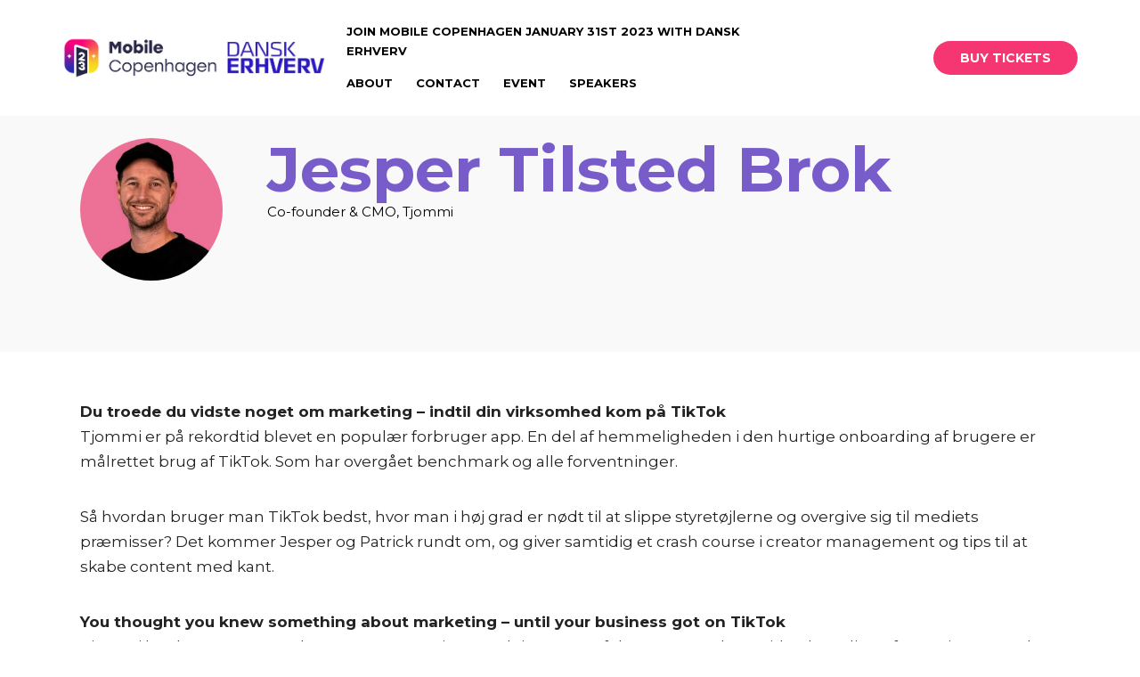

--- FILE ---
content_type: text/html; charset=UTF-8
request_url: https://mobilecopenhagen.com/speaker/jesper-tilsted-brok/
body_size: 18369
content:
<!DOCTYPE html>
<html lang="da-DK" prefix="og: https://ogp.me/ns#"  data-menu="leftalign">
<head>

<link rel="profile" href="http://gmpg.org/xfn/11" />
<link rel="pingback" href="https://mobilecopenhagen.com/xmlrpc.php" />

 


<!-- Search Engine Optimization by Rank Math - https://s.rankmath.com/home -->
<title>Jesper Tilsted Brok speaks at Mobile Copenhagen 2023 - read more</title>
<meta name="description" content="Jesper Tilsted Brok speaks at Mobile Copenhagen 2023 ?? January 31st. Jesper Tilsted Brok is Co-founder &amp; CMO, Tjommi. See event info here!"/>
<meta name="robots" content="index, follow, max-snippet:-1, max-video-preview:-1, max-image-preview:large"/>
<link rel="canonical" href="https://mobilecopenhagen.com/speaker/jesper-tilsted-brok/" />
<meta property="og:locale" content="da_DK" />
<meta property="og:type" content="article" />
<meta property="og:title" content="Jesper Tilsted Brok speaks at Mobile Copenhagen 2023 - read more" />
<meta property="og:description" content="Jesper Tilsted Brok speaks at Mobile Copenhagen 2023 ?? January 31st. Jesper Tilsted Brok is Co-founder &amp; CMO, Tjommi. See event info here!" />
<meta property="og:url" content="https://mobilecopenhagen.com/speaker/jesper-tilsted-brok/" />
<meta property="og:site_name" content="Mobile Copenhagen - Scandinavias most important Mobile Marketing event" />
<meta property="og:updated_time" content="2023-01-25T22:32:20+00:00" />
<meta property="og:image" content="https://mobilecopenhagen.com/wp-content/uploads/2022/12/jesper_tilsted_brok.jpg" />
<meta property="og:image:secure_url" content="https://mobilecopenhagen.com/wp-content/uploads/2022/12/jesper_tilsted_brok.jpg" />
<meta property="og:image:width" content="558" />
<meta property="og:image:height" content="537" />
<meta property="og:image:alt" content="Jesper Tilsted Brok" />
<meta property="og:image:type" content="image/jpeg" />
<meta name="twitter:card" content="summary_large_image" />
<meta name="twitter:title" content="Jesper Tilsted Brok speaks at Mobile Copenhagen 2023 - read more" />
<meta name="twitter:description" content="Jesper Tilsted Brok speaks at Mobile Copenhagen 2023 ?? January 31st. Jesper Tilsted Brok is Co-founder &amp; CMO, Tjommi. See event info here!" />
<meta name="twitter:image" content="https://mobilecopenhagen.com/wp-content/uploads/2022/12/jesper_tilsted_brok.jpg" />
<!-- /Rank Math WordPress SEO plugin -->

<link href='https://fonts.gstatic.com' crossorigin rel='preconnect' />
<link rel="alternate" type="application/rss+xml" title="Mobile Copenhagen - Scandinavias most important Mobile Marketing event &raquo; Feed" href="https://mobilecopenhagen.com/feed/" />
<link rel="alternate" type="application/rss+xml" title="Mobile Copenhagen - Scandinavias most important Mobile Marketing event &raquo;-kommentar-feed" href="https://mobilecopenhagen.com/comments/feed/" />
<meta charset="UTF-8" /><meta name="viewport" content="width=device-width, initial-scale=1, maximum-scale=1" /><meta name="format-detection" content="telephone=no"><meta property="og:image" content="https://mobilecopenhagen.com/wp-content/uploads/2022/12/jesper_tilsted_brok-300x289.jpg"/><meta property="og:type" content="article" /><meta property="og:title" content="Jesper Tilsted Brok"/><meta property="og:url" content="https://mobilecopenhagen.com/speaker/jesper-tilsted-brok/"/><meta property="og:description" content=""/><link rel="alternate" title="oEmbed (JSON)" type="application/json+oembed" href="https://mobilecopenhagen.com/wp-json/oembed/1.0/embed?url=https%3A%2F%2Fmobilecopenhagen.com%2Fspeaker%2Fjesper-tilsted-brok%2F" />
<link rel="alternate" title="oEmbed (XML)" type="text/xml+oembed" href="https://mobilecopenhagen.com/wp-json/oembed/1.0/embed?url=https%3A%2F%2Fmobilecopenhagen.com%2Fspeaker%2Fjesper-tilsted-brok%2F&#038;format=xml" />
<style id='wp-img-auto-sizes-contain-inline-css' type='text/css'>
img:is([sizes=auto i],[sizes^="auto," i]){contain-intrinsic-size:3000px 1500px}
/*# sourceURL=wp-img-auto-sizes-contain-inline-css */
</style>
<style id='wp-emoji-styles-inline-css' type='text/css'>

	img.wp-smiley, img.emoji {
		display: inline !important;
		border: none !important;
		box-shadow: none !important;
		height: 1em !important;
		width: 1em !important;
		margin: 0 0.07em !important;
		vertical-align: -0.1em !important;
		background: none !important;
		padding: 0 !important;
	}
/*# sourceURL=wp-emoji-styles-inline-css */
</style>
<link rel='stylesheet' id='wp-block-library-css' href='https://mobilecopenhagen.com/wp-includes/css/dist/block-library/style.min.css' type='text/css' media='all' />
<style id='global-styles-inline-css' type='text/css'>
:root{--wp--preset--aspect-ratio--square: 1;--wp--preset--aspect-ratio--4-3: 4/3;--wp--preset--aspect-ratio--3-4: 3/4;--wp--preset--aspect-ratio--3-2: 3/2;--wp--preset--aspect-ratio--2-3: 2/3;--wp--preset--aspect-ratio--16-9: 16/9;--wp--preset--aspect-ratio--9-16: 9/16;--wp--preset--color--black: #000000;--wp--preset--color--cyan-bluish-gray: #abb8c3;--wp--preset--color--white: #ffffff;--wp--preset--color--pale-pink: #f78da7;--wp--preset--color--vivid-red: #cf2e2e;--wp--preset--color--luminous-vivid-orange: #ff6900;--wp--preset--color--luminous-vivid-amber: #fcb900;--wp--preset--color--light-green-cyan: #7bdcb5;--wp--preset--color--vivid-green-cyan: #00d084;--wp--preset--color--pale-cyan-blue: #8ed1fc;--wp--preset--color--vivid-cyan-blue: #0693e3;--wp--preset--color--vivid-purple: #9b51e0;--wp--preset--gradient--vivid-cyan-blue-to-vivid-purple: linear-gradient(135deg,rgb(6,147,227) 0%,rgb(155,81,224) 100%);--wp--preset--gradient--light-green-cyan-to-vivid-green-cyan: linear-gradient(135deg,rgb(122,220,180) 0%,rgb(0,208,130) 100%);--wp--preset--gradient--luminous-vivid-amber-to-luminous-vivid-orange: linear-gradient(135deg,rgb(252,185,0) 0%,rgb(255,105,0) 100%);--wp--preset--gradient--luminous-vivid-orange-to-vivid-red: linear-gradient(135deg,rgb(255,105,0) 0%,rgb(207,46,46) 100%);--wp--preset--gradient--very-light-gray-to-cyan-bluish-gray: linear-gradient(135deg,rgb(238,238,238) 0%,rgb(169,184,195) 100%);--wp--preset--gradient--cool-to-warm-spectrum: linear-gradient(135deg,rgb(74,234,220) 0%,rgb(151,120,209) 20%,rgb(207,42,186) 40%,rgb(238,44,130) 60%,rgb(251,105,98) 80%,rgb(254,248,76) 100%);--wp--preset--gradient--blush-light-purple: linear-gradient(135deg,rgb(255,206,236) 0%,rgb(152,150,240) 100%);--wp--preset--gradient--blush-bordeaux: linear-gradient(135deg,rgb(254,205,165) 0%,rgb(254,45,45) 50%,rgb(107,0,62) 100%);--wp--preset--gradient--luminous-dusk: linear-gradient(135deg,rgb(255,203,112) 0%,rgb(199,81,192) 50%,rgb(65,88,208) 100%);--wp--preset--gradient--pale-ocean: linear-gradient(135deg,rgb(255,245,203) 0%,rgb(182,227,212) 50%,rgb(51,167,181) 100%);--wp--preset--gradient--electric-grass: linear-gradient(135deg,rgb(202,248,128) 0%,rgb(113,206,126) 100%);--wp--preset--gradient--midnight: linear-gradient(135deg,rgb(2,3,129) 0%,rgb(40,116,252) 100%);--wp--preset--font-size--small: 13px;--wp--preset--font-size--medium: 20px;--wp--preset--font-size--large: 36px;--wp--preset--font-size--x-large: 42px;--wp--preset--spacing--20: 0.44rem;--wp--preset--spacing--30: 0.67rem;--wp--preset--spacing--40: 1rem;--wp--preset--spacing--50: 1.5rem;--wp--preset--spacing--60: 2.25rem;--wp--preset--spacing--70: 3.38rem;--wp--preset--spacing--80: 5.06rem;--wp--preset--shadow--natural: 6px 6px 9px rgba(0, 0, 0, 0.2);--wp--preset--shadow--deep: 12px 12px 50px rgba(0, 0, 0, 0.4);--wp--preset--shadow--sharp: 6px 6px 0px rgba(0, 0, 0, 0.2);--wp--preset--shadow--outlined: 6px 6px 0px -3px rgb(255, 255, 255), 6px 6px rgb(0, 0, 0);--wp--preset--shadow--crisp: 6px 6px 0px rgb(0, 0, 0);}:where(.is-layout-flex){gap: 0.5em;}:where(.is-layout-grid){gap: 0.5em;}body .is-layout-flex{display: flex;}.is-layout-flex{flex-wrap: wrap;align-items: center;}.is-layout-flex > :is(*, div){margin: 0;}body .is-layout-grid{display: grid;}.is-layout-grid > :is(*, div){margin: 0;}:where(.wp-block-columns.is-layout-flex){gap: 2em;}:where(.wp-block-columns.is-layout-grid){gap: 2em;}:where(.wp-block-post-template.is-layout-flex){gap: 1.25em;}:where(.wp-block-post-template.is-layout-grid){gap: 1.25em;}.has-black-color{color: var(--wp--preset--color--black) !important;}.has-cyan-bluish-gray-color{color: var(--wp--preset--color--cyan-bluish-gray) !important;}.has-white-color{color: var(--wp--preset--color--white) !important;}.has-pale-pink-color{color: var(--wp--preset--color--pale-pink) !important;}.has-vivid-red-color{color: var(--wp--preset--color--vivid-red) !important;}.has-luminous-vivid-orange-color{color: var(--wp--preset--color--luminous-vivid-orange) !important;}.has-luminous-vivid-amber-color{color: var(--wp--preset--color--luminous-vivid-amber) !important;}.has-light-green-cyan-color{color: var(--wp--preset--color--light-green-cyan) !important;}.has-vivid-green-cyan-color{color: var(--wp--preset--color--vivid-green-cyan) !important;}.has-pale-cyan-blue-color{color: var(--wp--preset--color--pale-cyan-blue) !important;}.has-vivid-cyan-blue-color{color: var(--wp--preset--color--vivid-cyan-blue) !important;}.has-vivid-purple-color{color: var(--wp--preset--color--vivid-purple) !important;}.has-black-background-color{background-color: var(--wp--preset--color--black) !important;}.has-cyan-bluish-gray-background-color{background-color: var(--wp--preset--color--cyan-bluish-gray) !important;}.has-white-background-color{background-color: var(--wp--preset--color--white) !important;}.has-pale-pink-background-color{background-color: var(--wp--preset--color--pale-pink) !important;}.has-vivid-red-background-color{background-color: var(--wp--preset--color--vivid-red) !important;}.has-luminous-vivid-orange-background-color{background-color: var(--wp--preset--color--luminous-vivid-orange) !important;}.has-luminous-vivid-amber-background-color{background-color: var(--wp--preset--color--luminous-vivid-amber) !important;}.has-light-green-cyan-background-color{background-color: var(--wp--preset--color--light-green-cyan) !important;}.has-vivid-green-cyan-background-color{background-color: var(--wp--preset--color--vivid-green-cyan) !important;}.has-pale-cyan-blue-background-color{background-color: var(--wp--preset--color--pale-cyan-blue) !important;}.has-vivid-cyan-blue-background-color{background-color: var(--wp--preset--color--vivid-cyan-blue) !important;}.has-vivid-purple-background-color{background-color: var(--wp--preset--color--vivid-purple) !important;}.has-black-border-color{border-color: var(--wp--preset--color--black) !important;}.has-cyan-bluish-gray-border-color{border-color: var(--wp--preset--color--cyan-bluish-gray) !important;}.has-white-border-color{border-color: var(--wp--preset--color--white) !important;}.has-pale-pink-border-color{border-color: var(--wp--preset--color--pale-pink) !important;}.has-vivid-red-border-color{border-color: var(--wp--preset--color--vivid-red) !important;}.has-luminous-vivid-orange-border-color{border-color: var(--wp--preset--color--luminous-vivid-orange) !important;}.has-luminous-vivid-amber-border-color{border-color: var(--wp--preset--color--luminous-vivid-amber) !important;}.has-light-green-cyan-border-color{border-color: var(--wp--preset--color--light-green-cyan) !important;}.has-vivid-green-cyan-border-color{border-color: var(--wp--preset--color--vivid-green-cyan) !important;}.has-pale-cyan-blue-border-color{border-color: var(--wp--preset--color--pale-cyan-blue) !important;}.has-vivid-cyan-blue-border-color{border-color: var(--wp--preset--color--vivid-cyan-blue) !important;}.has-vivid-purple-border-color{border-color: var(--wp--preset--color--vivid-purple) !important;}.has-vivid-cyan-blue-to-vivid-purple-gradient-background{background: var(--wp--preset--gradient--vivid-cyan-blue-to-vivid-purple) !important;}.has-light-green-cyan-to-vivid-green-cyan-gradient-background{background: var(--wp--preset--gradient--light-green-cyan-to-vivid-green-cyan) !important;}.has-luminous-vivid-amber-to-luminous-vivid-orange-gradient-background{background: var(--wp--preset--gradient--luminous-vivid-amber-to-luminous-vivid-orange) !important;}.has-luminous-vivid-orange-to-vivid-red-gradient-background{background: var(--wp--preset--gradient--luminous-vivid-orange-to-vivid-red) !important;}.has-very-light-gray-to-cyan-bluish-gray-gradient-background{background: var(--wp--preset--gradient--very-light-gray-to-cyan-bluish-gray) !important;}.has-cool-to-warm-spectrum-gradient-background{background: var(--wp--preset--gradient--cool-to-warm-spectrum) !important;}.has-blush-light-purple-gradient-background{background: var(--wp--preset--gradient--blush-light-purple) !important;}.has-blush-bordeaux-gradient-background{background: var(--wp--preset--gradient--blush-bordeaux) !important;}.has-luminous-dusk-gradient-background{background: var(--wp--preset--gradient--luminous-dusk) !important;}.has-pale-ocean-gradient-background{background: var(--wp--preset--gradient--pale-ocean) !important;}.has-electric-grass-gradient-background{background: var(--wp--preset--gradient--electric-grass) !important;}.has-midnight-gradient-background{background: var(--wp--preset--gradient--midnight) !important;}.has-small-font-size{font-size: var(--wp--preset--font-size--small) !important;}.has-medium-font-size{font-size: var(--wp--preset--font-size--medium) !important;}.has-large-font-size{font-size: var(--wp--preset--font-size--large) !important;}.has-x-large-font-size{font-size: var(--wp--preset--font-size--x-large) !important;}
/*# sourceURL=global-styles-inline-css */
</style>

<style id='classic-theme-styles-inline-css' type='text/css'>
/*! This file is auto-generated */
.wp-block-button__link{color:#fff;background-color:#32373c;border-radius:9999px;box-shadow:none;text-decoration:none;padding:calc(.667em + 2px) calc(1.333em + 2px);font-size:1.125em}.wp-block-file__button{background:#32373c;color:#fff;text-decoration:none}
/*# sourceURL=/wp-includes/css/classic-themes.min.css */
</style>
<link rel='stylesheet' id='contact-form-7-css' href='https://mobilecopenhagen.com/wp-content/plugins/contact-form-7/includes/css/styles.css' type='text/css' media='all' />
<link rel='stylesheet' id='social-widget-css' href='https://mobilecopenhagen.com/wp-content/plugins/social-media-widget/social_widget.css' type='text/css' media='all' />
<link rel='stylesheet' id='woocommerce-layout-css' href='https://mobilecopenhagen.com/wp-content/plugins/woocommerce/assets/css/woocommerce-layout.css' type='text/css' media='all' />
<link rel='stylesheet' id='woocommerce-smallscreen-css' href='https://mobilecopenhagen.com/wp-content/plugins/woocommerce/assets/css/woocommerce-smallscreen.css' type='text/css' media='only screen and (max-width: 768px)' />
<link rel='stylesheet' id='woocommerce-general-css' href='https://mobilecopenhagen.com/wp-content/plugins/woocommerce/assets/css/woocommerce.css' type='text/css' media='all' />
<style id='woocommerce-inline-inline-css' type='text/css'>
.woocommerce form .form-row .required { visibility: visible; }
/*# sourceURL=woocommerce-inline-inline-css */
</style>
<link rel='stylesheet' id='grandconference-reset-css-css' href='https://mobilecopenhagen.com/wp-content/themes/grandconference/css/reset.css' type='text/css' media='all' />
<link rel='stylesheet' id='grandconference-wordpress-css-css' href='https://mobilecopenhagen.com/wp-content/themes/grandconference/css/wordpress.css' type='text/css' media='all' />
<link rel='stylesheet' id='grandconference-animation-css-css' href='https://mobilecopenhagen.com/wp-content/themes/grandconference/css/animation.css' type='text/css' media='all' />
<link rel='stylesheet' id='ilightbox-css' href='https://mobilecopenhagen.com/wp-content/themes/grandconference/css/ilightbox/ilightbox.css' type='text/css' media='all' />
<link rel='stylesheet' id='grandconference-jqueryui-css' href='https://mobilecopenhagen.com/wp-content/themes/grandconference/css/jqueryui/custom.css' type='text/css' media='all' />
<link rel='stylesheet' id='mediaelement-css' href='https://mobilecopenhagen.com/wp-includes/js/mediaelement/mediaelementplayer-legacy.min.css' type='text/css' media='all' />
<link rel='stylesheet' id='flexslider-css' href='https://mobilecopenhagen.com/wp-content/themes/grandconference/js/flexslider/flexslider.css' type='text/css' media='all' />
<link rel='stylesheet' id='tooltipster-css' href='https://mobilecopenhagen.com/wp-content/themes/grandconference/css/tooltipster.css' type='text/css' media='all' />
<link rel='stylesheet' id='odometer-theme-css' href='https://mobilecopenhagen.com/wp-content/themes/grandconference/css/odometer-theme-minimal.css' type='text/css' media='all' />
<link rel='stylesheet' id='grandconference-screen-css' href='https://mobilecopenhagen.com/wp-content/themes/grandconference/css/screen.css' type='text/css' media='all' />
<link rel='stylesheet' id='grandconference-leftalignmenu-css' href='https://mobilecopenhagen.com/wp-content/themes/grandconference/css/menus/leftalignmenu.css' type='text/css' media='all' />
<link rel='stylesheet' id='fontawesome-css' href='https://mobilecopenhagen.com/wp-content/themes/grandconference/css/font-awesome.min.css' type='text/css' media='all' />
<link rel='stylesheet' id='themify-icons-css' href='https://mobilecopenhagen.com/wp-content/themes/grandconference/css/themify-icons.css' type='text/css' media='all' />
<link rel='stylesheet' id='grandconference-script-custom-css-css' href='https://mobilecopenhagen.com/wp-admin/admin-ajax.php?action=grandconference_custom_css' type='text/css' media='all' />
<link rel='stylesheet' id='loftloader-lite-animation-css' href='https://mobilecopenhagen.com/wp-content/plugins/loftloader/assets/css/loftloader.min.css' type='text/css' media='all' />
<link rel='stylesheet' id='grandconference-script-responsive-css-css' href='https://mobilecopenhagen.com/wp-content/themes/grandconference/css/grid.css' type='text/css' media='all' />
<script type="text/javascript" src="https://mobilecopenhagen.com/wp-includes/js/jquery/jquery.min.js" id="jquery-core-js"></script>
<script type="text/javascript" src="https://mobilecopenhagen.com/wp-includes/js/jquery/jquery-migrate.min.js" id="jquery-migrate-js"></script>
<link rel="https://api.w.org/" href="https://mobilecopenhagen.com/wp-json/" /><link rel="EditURI" type="application/rsd+xml" title="RSD" href="https://mobilecopenhagen.com/xmlrpc.php?rsd" />
<meta name="generator" content="WordPress 6.9" />
<link rel='shortlink' href='https://mobilecopenhagen.com/?p=2211' />
	<noscript><style>.woocommerce-product-gallery{ opacity: 1 !important; }</style></noscript>
	<meta name="generator" content="Powered by Slider Revolution 6.6.5 - responsive, Mobile-Friendly Slider Plugin for WordPress with comfortable drag and drop interface." />
<link rel="icon" href="https://mobilecopenhagen.com/wp-content/uploads/2022/11/mobile_copenhagen_favicon.png" sizes="32x32" />
<link rel="icon" href="https://mobilecopenhagen.com/wp-content/uploads/2022/11/mobile_copenhagen_favicon.png" sizes="192x192" />
<link rel="apple-touch-icon" href="https://mobilecopenhagen.com/wp-content/uploads/2022/11/mobile_copenhagen_favicon.png" />
<meta name="msapplication-TileImage" content="https://mobilecopenhagen.com/wp-content/uploads/2022/11/mobile_copenhagen_favicon.png" />
<script>function setREVStartSize(e){
			//window.requestAnimationFrame(function() {
				window.RSIW = window.RSIW===undefined ? window.innerWidth : window.RSIW;
				window.RSIH = window.RSIH===undefined ? window.innerHeight : window.RSIH;
				try {
					var pw = document.getElementById(e.c).parentNode.offsetWidth,
						newh;
					pw = pw===0 || isNaN(pw) || (e.l=="fullwidth" || e.layout=="fullwidth") ? window.RSIW : pw;
					e.tabw = e.tabw===undefined ? 0 : parseInt(e.tabw);
					e.thumbw = e.thumbw===undefined ? 0 : parseInt(e.thumbw);
					e.tabh = e.tabh===undefined ? 0 : parseInt(e.tabh);
					e.thumbh = e.thumbh===undefined ? 0 : parseInt(e.thumbh);
					e.tabhide = e.tabhide===undefined ? 0 : parseInt(e.tabhide);
					e.thumbhide = e.thumbhide===undefined ? 0 : parseInt(e.thumbhide);
					e.mh = e.mh===undefined || e.mh=="" || e.mh==="auto" ? 0 : parseInt(e.mh,0);
					if(e.layout==="fullscreen" || e.l==="fullscreen")
						newh = Math.max(e.mh,window.RSIH);
					else{
						e.gw = Array.isArray(e.gw) ? e.gw : [e.gw];
						for (var i in e.rl) if (e.gw[i]===undefined || e.gw[i]===0) e.gw[i] = e.gw[i-1];
						e.gh = e.el===undefined || e.el==="" || (Array.isArray(e.el) && e.el.length==0)? e.gh : e.el;
						e.gh = Array.isArray(e.gh) ? e.gh : [e.gh];
						for (var i in e.rl) if (e.gh[i]===undefined || e.gh[i]===0) e.gh[i] = e.gh[i-1];
											
						var nl = new Array(e.rl.length),
							ix = 0,
							sl;
						e.tabw = e.tabhide>=pw ? 0 : e.tabw;
						e.thumbw = e.thumbhide>=pw ? 0 : e.thumbw;
						e.tabh = e.tabhide>=pw ? 0 : e.tabh;
						e.thumbh = e.thumbhide>=pw ? 0 : e.thumbh;
						for (var i in e.rl) nl[i] = e.rl[i]<window.RSIW ? 0 : e.rl[i];
						sl = nl[0];
						for (var i in nl) if (sl>nl[i] && nl[i]>0) { sl = nl[i]; ix=i;}
						var m = pw>(e.gw[ix]+e.tabw+e.thumbw) ? 1 : (pw-(e.tabw+e.thumbw)) / (e.gw[ix]);
						newh =  (e.gh[ix] * m) + (e.tabh + e.thumbh);
					}
					var el = document.getElementById(e.c);
					if (el!==null && el) el.style.height = newh+"px";
					el = document.getElementById(e.c+"_wrapper");
					if (el!==null && el) {
						el.style.height = newh+"px";
						el.style.display = "block";
					}
				} catch(e){
					console.log("Failure at Presize of Slider:" + e)
				}
			//});
		  };</script>
<style id="loftloader-lite-custom-bg-color">#loftloader-wrapper .loader-section {
	background: #000000;
}
</style><style id="loftloader-lite-custom-bg-opacity">#loftloader-wrapper .loader-section {
	opacity: 0.95;
}
</style><style id="loftloader-lite-custom-loader">#loftloader-wrapper.pl-sun #loader {
	color: #248acc;
}
</style>		<style type="text/css" id="wp-custom-css">
			 div { opacity: 1 !important}

#toTop { background-color: #F53672 !important; }

.elementor-element-77e60fa { overflow:hidden; }

@media only screen and (max-width:768px) {


/* Sponsor logoer mobile */
NO .elementor-element-cc8068f { width:100% !important; }
.elementor-element-cc8068f .elementor-widget-wrap > div { float: left; width:40%; margin:20px 5%; }
.elementor-element-0be40ca { display:none; }
.elementor-element-f3fb7ee { width:100% !important;  }
.wp-image-2401 { position:relative; top:-10px; }
.elementor-element-bf621c6 img { margin-top:50px; }

.elementor-widget-grandconference-countdown .countdown-clock-col { width:100px; padding-left:0; padding-right:0; !important; }
.elementor-widget-grandconference-countdown .countdown-clock-col div { font-size:18px !important; }

 
#wrapper { padding-top:0px !important; }

#footer .elementor-widget-wrap.elementor-element-populated { margin-top:0 !important; }
body div #footer h2 { font-size:24px !important; line-height:28px; text-align:center; }
#footer .elementor-element-populated { margin-top:0 !important; }
#footer .elementor-element-c963292 { width:100% !important; }
#footer .elementor-element-c963292 > div { padding:25px; }
#footer .elementor-element-08e0e9a { margin-top:20px; }
#footer .elementor-element-98db76c { top:-120px; }
#footer .elementor-element-231b21c  { margin:0 20px; }

.elementor-sticky-header a.elementor-icon i { color: #f53672 !important; }

.elementor-element-5c08aea a.elementor-icon i { color: #f53672 !important; }

body.admin-bar .main-menu-wrapper { padding: 0 0 0 0px !important; }

body h1.elementor-heading-title { font-size:42px !important; line-height:46px !important; }
body h2.elementor-heading-title { font-size:42px !important; line-height:46px !important; }
body h3.elementor-heading-title { font-size:34px !important; line-height:38px !important; }

body h2 span { font-size:42px !important; line-height:46px !important; }



.elementor-292 .elementor-element.elementor-element-e9b48f0 { position: absolute; right: 0px; top: 8px; }
  
body .elementor-292 .elementor-element.elementor-element-2d23d9f img { max-width:300px !important; width:120px !important; }
body .elementor-292 .elementor-element.elementor-element-da9f6b7 img { max-width:300px !important; width: 70px !important; }
.elementor-292 .elementor-element.elementor-element-055e2fc { width:200px; }

.elementor-292 .elementor-element.elementor-element-da9f6b7 { position:relative; left: 100px; }

.elementor-312 .elementor-element.elementor-element-77e60fa { padding: 30px 0 !important;  }

.countdown-clock-col * { font-size:24px !important; margin:0px; padding:0px; }

.elementor-element-2bb0846 { height:900px; }
.elementor-element-77e60fa { height:1150px; }

.pricing-plan-price { text-align:center !important; font-size:24px !important; width:100%; }

#elementor-sticky-header section { padding-left:20px !important; }

body .elementor-274 .elementor-element.elementor-element-50f1f1d img { width:120px; }
body .elementor-274 .elementor-element.elementor-element-53c0db9 img { width:80px; }

.elementor-274 .elementor-element.elementor-element-57660aa { position:absolute; width:100% !important; top:8px; }

.elementor-301 { background-color: #4828aa; }

.elementor-col-50 img { width:130px !important; }
.elementor-col-50 > elementor-element-populated { padding:0; text-align:center; }

NO .elementor-element-2a5cefd { display:none; }

body div div .elementor-widget-container img.attachment-medium_large { width:100% !important; }

}

.main-menu-wrapper { color: white; }
.main-menu-wrapper a { color:white; }
#footer a { color:inherit !important; }

#footer div a.pricing-plan-button.button { color: #4828aa !important; }

.elementor-widget-text-editor { text-align:left !important; padding:20px; }
.elementor-widget-text-editor * { text-align:left !important; }

@media only screen and (min-width:768px) {
.elementor-301 .elementor-element.elementor-element-5344e6e { width:36% !important; }
.elementor-931 .elementor-element.elementor-element-2e7ce06 > .elementor-container { min-height:150px !important; }

/* Sponsor logoer desktop. */
.elementor-element-cc8068f { width:100% !important; }
.elementor-element-cc8068f .elementor-widget-wrap > div { float: left; width:19%; }
.elementor-element-0be40ca { display:none; }
.elementor-element-945df29 { width:1200px; }
.elementor-element-f3fb7ee { width:25% !important;  }



.page-id-931 .owl-stage { width:auto !important; }
.page-id-931 .owl-stage .owl-item { margin-top:40px; }


.nav li { margin: 0px 11px 0px 11px !important; }

.elementor-element-a380f10 img { margin-top:150px; }

.elementor-312 .elementor-element.elementor-element-77e60fa { padding: 0 !important; }

h1.elementor-heading-title { font-size:48px !important; line-height:52px !important; }
h2.elementor-heading-title { font-size:48px !important; line-height:52px !important; }
h3.elementor-heading-title { font-size:34px !important; line-height:38px !important; }

.elementor-element-fc130b9 { margin-top:0px; }
#elementor-sticky-header { background-color: #4828aa; }
#elementor-sticky-header * { color:white; }
body #elementor-sticky-header .current-menu-item a { color: #f53672; }
body #elementor-sticky-header .current-menu-item a * { color: #f53672; }

.elementor-element-4ceada5 h2 { text-align:center; }
.elementor-element-231b21c div { text-align:center; }
.elementor-element-feafe18 { margin: 0 auto; }
.elementor-element-d93790e h2 { text-align:center; }
.elementor-element-98db76c { padding-right:30px; }

.elementor-element-4681117 img { position: relative;  top: 100px;} 

section.elementor-element-77e60fa { height: 625px !important; margin-top:40px; }
.pricing-table-container { margin-top:55px; }

}
.elementor-element-2bb0846 .elementor-widget-container p { text-align:center !important; }

.elementor-element-231b21c * { text-align:center; }
.elementor-element-231b21c p { text-align:center; }

		</style>
		<style id="kirki-inline-styles">body, input[type=text], input[type=password], input[type=email], input[type=url], input[type=date], input[type=tel], input.wpcf7-text, .woocommerce table.cart td.actions .coupon .input-text, .woocommerce-page table.cart td.actions .coupon .input-text, .woocommerce #content table.cart td.actions .coupon .input-text, .woocommerce-page #content table.cart td.actions .coupon .input-text, select, textarea{font-family:Montserrat;font-size:16px;font-weight:400;letter-spacing:0px;line-height:1.7;text-transform:none;}body, input[type=text], input[type=password], input[type=email], input[type=url], input[type=date], input[type=tel], input.wpcf7-text, .woocommerce table.cart td.actions .coupon .input-text, .woocommerce-page table.cart td.actions .coupon .input-text, .woocommerce #content table.cart td.actions .coupon .input-text, .woocommerce-page #content table.cart td.actions .coupon .input-text, select, input[type=submit], input[type=button], a.button, .button{font-size:17px;font-weight:400;}h1, h2, h3, h4, h5, h6, h7, .post_quote_title, label, strong[itemprop="author"], #page_content_wrapper .posts.blog li a, .page_content_wrapper .posts.blog li a, .readmore, .post_detail.single_post, .page_tagline, #gallery_caption .tg_caption .tg_desc, #filter_selected, #autocomplete li strong, blockquote, .sidebar_widget li.widget_products, #copyright, #footer_menu li a, #footer ul.sidebar_widget li ul.posts.blog li a, .woocommerce-page table.cart th, table.shop_table thead tr th, .woocommerce-page div.product .woocommerce-tabs ul.tabs li a, .woocommerce ul.products li.product .price{font-family:Montserrat;}h1, h2, h3, h4, h5, h6, h7, .post_quote_title, label, strong[itemprop="author"], #page_content_wrapper .posts.blog li a, .page_content_wrapper .posts.blog li a, .readmore, .page_tagline, #gallery_caption .tg_caption .tg_desc, #filter_selected, #autocomplete li strong, blockquote, .sidebar_widget li.widget_products, #copyright, #footer_menu li a, #footer ul.sidebar_widget li ul.posts.blog li a, .woocommerce-page table.cart th, table.shop_table thead tr th, .woocommerce-page div.product .woocommerce-tabs ul.tabs li a, .woocommerce ul.products li.product .price{font-family:Montserrat;font-weight:700;letter-spacing:0px;line-height:1.5;text-transform:uppercase;}h1, h2, h3, h4, h5, h6, h7, #autocomplete li strong{font-weight:700;letter-spacing:0px;}h1{font-size:34px;}h2{font-size:28px;}h3{font-size:24px;}h4{font-size:20px;}h5{font-size:18px;}h6{font-size:16px;}#page_caption h1, .ppb_title, .post_caption h1, .ppb_speaker_grid .speaker_info_wrapper h3, .ppb_speaker_grid .speaker_info_wrapper h4, .ppb_speaker_classic .speaker_info_wrapper h3, .ppb_speaker_classic .speaker_info_wrapper h4{font-size:20px;color:#785dca;}body, #wrapper, #page_content_wrapper.fixed, #gallery_lightbox h2, .slider_wrapper .gallery_image_caption h2, #body_loading_screen, h3#reply-title span, .overlay_gallery_wrapper, .pricing_wrapper_border, .pagination a, .pagination span, #captcha-wrap .text-box input, .flex-direction-nav a, .blog_promo_title h6, #supersized li, #gallery_caption .tg_caption, #horizontal_gallery_wrapper .image_caption, .scheduleday_wrapper li .expandable, .scheduleday_wrapper li .session_content_wrapper{background-color:#ffffff;}body, .pagination a, #gallery_lightbox h2, .slider_wrapper .gallery_image_caption h2, .post_info a, #page_content_wrapper.split #copyright, .page_content_wrapper.split #copyright, .ui-state-default a, .ui-state-default a:link, .ui-state-default a:visited, .readmore, .woocommerce-MyAccount-navigation ul a{color:#222222;}::selection{background-color:#222222;}::-webkit-input-placeholder{color:#222222;}::-moz-placeholder{color:#222222;}:-ms-input-placeholder{color:#222222;}a, .skin_color{color:#785dca;}.flex-control-paging li a.flex-active{background-color:#785dca;border-color:#785dca;}a:hover, a:active, .post_info_comment a i,{color:#785dca;}.post_excerpt.post_tag a:hover, input[type=button]:hover, input[type=submit]:hover, a.button:hover, .button:hover, .button.submit, a.button.white:hover, .button.white:hover, a.button.white:active, .button.white:active{background:#785dca;border-color:#785dca;}h1, h2, h3, h4, h5, h6, h7, pre, code, tt, blockquote, .post_header h5 a, .post_header h3 a, .post_header.grid h6 a, .post_header.fullwidth h4 a, .post_header h5 a, blockquote, .site_loading_logo_item i, .ppb_subtitle, .woocommerce .woocommerce-ordering select, .woocommerce #page_content_wrapper a.button, .woocommerce.columns-4 ul.products li.product a.add_to_cart_button, .woocommerce.columns-4 ul.products li.product a.add_to_cart_button:hover, .ui-accordion .ui-accordion-header a, .tabs .ui-state-active a, body.woocommerce div.product .woocommerce-tabs ul.tabs li.active a, body.woocommerce-page div.product .woocommerce-tabs ul.tabs li.active a, body.woocommerce #content div.product .woocommerce-tabs ul.tabs li.active a, body.woocommerce-page #content div.product .woocommerce-tabs ul.tabs li.active a, .woocommerce div.product .woocommerce-tabs ul.tabs li a, .post_header h5 a, .post_header h6 a, .flex-direction-nav a:before, .social_share_button_wrapper .social_post_view .view_number, .social_share_button_wrapper .social_post_share_count .share_number, .portfolio_post_previous a, .portfolio_post_next a, #filter_selected, #autocomplete li strong, .post_detail.single_post a, .post_detail.single_post a:hover,.post_detail.single_post a:active, .ticket_wrapper li.price_row, .themelink{color:#000000;}body.page.page-template-gallery-archive-split-screen-php #fp-nav li .active span, body.tax-gallerycat #fp-nav li .active span, body.page.page-template-portfolio-fullscreen-split-screen-php #fp-nav li .active span, body.page.tax-portfolioset #fp-nav li .active span, body.page.page-template-gallery-archive-split-screen-php #fp-nav ul li a span, body.tax-gallerycat #fp-nav ul li a span, body.page.page-template-portfolio-fullscreen-split-screen-php #fp-nav ul li a span, body.page.tax-portfolioset #fp-nav ul li a span{background-color:#000000;}#social_share_wrapper, hr, #social_share_wrapper, .post.type-post, #page_content_wrapper .sidebar .content .sidebar_widget li h2.widgettitle, h2.widgettitle, h5.widgettitle, .comment .right, .widget_tag_cloud div a, .meta-tags a, .tag_cloud a, #footer, #post_more_wrapper, .woocommerce ul.products li.product, .woocommerce-page ul.products li.product, .woocommerce ul.products li.product .price, .woocommerce-page ul.products li.product .price, #page_content_wrapper .inner .sidebar_content, #page_content_wrapper .inner .sidebar_content.left_sidebar, .ajax_close, .ajax_next, .ajax_prev, .portfolio_next, .portfolio_prev, .portfolio_next_prev_wrapper.video .portfolio_prev, .portfolio_next_prev_wrapper.video .portfolio_next, .separated, .blog_next_prev_wrapper, #post_more_wrapper h5, #ajax_portfolio_wrapper.hidding, #ajax_portfolio_wrapper.visible, .tabs.vertical .ui-tabs-panel, .ui-tabs.vertical.right .ui-tabs-nav li, .woocommerce div.product .woocommerce-tabs ul.tabs li, .woocommerce #content div.product .woocommerce-tabs ul.tabs li, .woocommerce-page div.product .woocommerce-tabs ul.tabs li, .woocommerce-page #content div.product .woocommerce-tabs ul.tabs li, .woocommerce div.product .woocommerce-tabs .panel, .woocommerce-page div.product .woocommerce-tabs .panel, .woocommerce #content div.product .woocommerce-tabs .panel, .woocommerce-page #content div.product .woocommerce-tabs .panel, .woocommerce table.shop_table, .woocommerce-page table.shop_table, table tr td, .woocommerce .cart-collaterals .cart_totals, .woocommerce-page .cart-collaterals .cart_totals, .woocommerce .cart-collaterals .shipping_calculator, .woocommerce-page .cart-collaterals .shipping_calculator, .woocommerce .cart-collaterals .cart_totals tr td, .woocommerce .cart-collaterals .cart_totals tr th, .woocommerce-page .cart-collaterals .cart_totals tr td, .woocommerce-page .cart-collaterals .cart_totals tr th, table tr th, .woocommerce #payment, .woocommerce-page #payment, .woocommerce #payment ul.payment_methods li, .woocommerce-page #payment ul.payment_methods li, .woocommerce #payment div.form-row, .woocommerce-page #payment div.form-row, .ui-tabs li:first-child, .ui-tabs .ui-tabs-nav li, .ui-tabs.vertical .ui-tabs-nav li, .ui-tabs.vertical.right .ui-tabs-nav li.ui-state-active, .ui-tabs.vertical .ui-tabs-nav li:last-child, #page_content_wrapper .inner .sidebar_wrapper ul.sidebar_widget li.widget_nav_menu ul.menu li.current-menu-item a, .page_content_wrapper .inner .sidebar_wrapper ul.sidebar_widget li.widget_nav_menu ul.menu li.current-menu-item a, .pricing_wrapper, .pricing_wrapper li, .ui-accordion .ui-accordion-header, .ui-accordion .ui-accordion-content, #page_content_wrapper .sidebar .content .sidebar_widget li h2.widgettitle:before, h2.widgettitle:before, #autocomplete, .ppb_blog_minimal .one_third_bg, #page_content_wrapper .sidebar .content .sidebar_widget li h2.widgettitle, h2.widgettitle, h5.event_title, .tabs .ui-tabs-panel, .ui-tabs .ui-tabs-nav li, .ui-tabs li:first-child, .ui-tabs.vertical .ui-tabs-nav li:last-child, .woocommerce .woocommerce-ordering select, .woocommerce div.product .woocommerce-tabs ul.tabs li.active, .woocommerce-page div.product .woocommerce-tabs ul.tabs li.active, .woocommerce #content div.product .woocommerce-tabs ul.tabs li.active, .woocommerce-page #content div.product .woocommerce-tabs ul.tabs li.active, .woocommerce-page table.cart th, table.shop_table thead tr th, hr.title_break, .overlay_gallery_border, #page_content_wrapper.split #copyright, .page_content_wrapper.split #copyright, .post.type-post, .events.type-events, h5.event_title, .post_header h5.event_title, .client_archive_wrapper, #page_content_wrapper .sidebar .content .sidebar_widget li.widget, .page_content_wrapper .sidebar .content .sidebar_widget li.widget, hr.title_break.bold, blockquote, .social_share_button_wrapper, .social_share_button_wrapper, body:not(.single) .post_wrapper, .themeborder, .scheduleday_wrapper li{border-color:#dce0e0;}.scheduleday_wrapper li.scheduleday_title, .scheduleday_wrapper.tab{background:#785dca;}.scheduleday_wrapper.tab li.scheduleday_title.active{background:#000000;}input[type=text], input[type=password], input[type=email], input[type=url], input[type=tel], input[type=date], textarea, select{font-family:Montserrat;font-size:15px;font-weight:500;letter-spacing:0px;line-height:1.6;text-transform:none;background-color:#ffffff;color:#555555;border-color:#dce0e0;}input[type=text], input[type=password], input[type=email], input[type=url], input[type=tel], input[type=date], textarea, .widget_search form, select, .woocommerce div.product form.cart .variations select{-webkit-border-radius:5px;-moz-border-radius:5px;border-radius:5px;}input[type=text]:focus, input[type=password]:focus, input[type=email]:focus, input[type=url]:focus, input[type=date]:focus, textarea:focus{border-color:#999999;}input[type=submit], input[type=button], a.button, .button, .woocommerce .page_slider a.button, a.button.fullwidth, .woocommerce-page div.product form.cart .button, .woocommerce #respond input#submit.alt, .woocommerce a.button.alt, .woocommerce button.button.alt, .woocommerce input.button.alt{font-family:Montserrat;font-size:15px;font-weight:500;letter-spacing:0px;line-height:1.6;text-transform:none;-webkit-border-radius:25px;-moz-border-radius:25px;border-radius:25px;}input[type=submit], input[type=button], a.button, .button, .pagination span, .pagination a:hover, .woocommerce .footer_bar .button, .woocommerce .footer_bar .button:hover, .woocommerce-page div.product form.cart .button, .woocommerce #respond input#submit.alt, .woocommerce a.button.alt, .woocommerce button.button.alt, .woocommerce input.button.alt, .post_type_icon, .filter li a:hover, .filter li a.active, #portfolio_wall_filters li a.active, #portfolio_wall_filters li a:hover, .comment_box, .one_half.gallery2 .portfolio_type_wrapper, .one_third.gallery3 .portfolio_type_wrapper, .one_fourth.gallery4 .portfolio_type_wrapper, .one_fifth.gallery5 .portfolio_type_wrapper, .portfolio_type_wrapper, .post_share_text, #close_share, .widget_tag_cloud div a:hover, .ui-accordion .ui-accordion-header .ui-icon, .mobile_menu_wrapper #mobile_menu_close.button, .clock_bg, .session_filters li a.active, .session_filters li a:hover, #toTop, .mobile_menu_wrapper #close_mobile_menu{background-color:#47ecce;}.pagination span, .pagination a:hover, .button.ghost, .button.ghost:hover, .button.ghost:active, blockquote:after, .woocommerce-MyAccount-navigation ul li.is-active{border-color:#47ecce;}.comment_box:before, .comment_box:after{border-top-color:#47ecce;}.button.ghost, .button.ghost:hover, .button.ghost:active, .infinite_load_more, blockquote:before, .woocommerce-MyAccount-navigation ul li.is-active a{color:#47ecce;}input[type=submit], input[type=button], a.button, .button, .pagination a:hover, .woocommerce .footer_bar .button , .woocommerce .footer_bar .button:hover, .woocommerce-page div.product form.cart .button, .woocommerce #respond input#submit.alt, .woocommerce a.button.alt, .woocommerce button.button.alt, .woocommerce input.button.alt, .post_type_icon, .filter li a:hover, .filter li a.active, #portfolio_wall_filters li a.active, #portfolio_wall_filters li a:hover, .comment_box, .one_half.gallery2 .portfolio_type_wrapper, .one_third.gallery3 .portfolio_type_wrapper, .one_fourth.gallery4 .portfolio_type_wrapper, .one_fifth.gallery5 .portfolio_type_wrapper, .portfolio_type_wrapper, .post_share_text, #close_share, .widget_tag_cloud div a:hover, .ui-accordion .ui-accordion-header .ui-icon, .mobile_menu_wrapper #mobile_menu_close.button, #toTop{color:#000000;}input[type=submit], input[type=button], a.button, .button, .pagination a:hover, .woocommerce .footer_bar .button , .woocommerce .footer_bar .button:hover, .woocommerce-page div.product form.cart .button, .woocommerce #respond input#submit.alt, .woocommerce a.button.alt, .woocommerce button.button.alt, .woocommerce input.button.alt, .infinite_load_more, .post_share_text, #close_share, .widget_tag_cloud div a:hover, .mobile_menu_wrapper #close_mobile_menu, .mobile_menu_wrapper #mobile_menu_close.button{border-color:#47ecce;}.frame_top, .frame_bottom, .frame_left, .frame_right{background:#785dca;}body.tg_boxed{background-color:#f0f0f0;}#menu_wrapper .nav ul li a, #menu_wrapper div .nav li > a{font-family:Montserrat;letter-spacing:0px;text-transform:none;font-size:13px;font-weight:500;line-height:1.6;}#menu_wrapper .nav ul li a, #menu_wrapper div .nav li > a, .header_cart_wrapper i{font-size:13px;}#menu_wrapper .nav ul li a, #menu_wrapper div .nav li > a, #get_ticket.button.ghost{font-weight:500;}#menu_wrapper .nav ul li a, #menu_wrapper div .nav li > a, html[data-menu=centeralogo] #logo_right_button{padding-top:26px;padding-bottom:26px;}.top_bar{background-color:#ffffff;}#menu_wrapper .nav ul li a, #menu_wrapper div .nav li > a, #mobile_nav_icon, #logo_wrapper .social_wrapper ul li a{color:#000000;}#mobile_nav_icon{border-color:#000000;}#menu_wrapper .nav ul li a.hover, #menu_wrapper .nav ul li a:hover, #menu_wrapper div .nav li a.hover, #menu_wrapper div .nav li a:hover, .header_cart_wrapper a:hover, #page_share:hover, #logo_wrapper .social_wrapper ul li a:hover{color:#785dca;}#menu_wrapper div .nav > li.current-menu-item > a, #menu_wrapper div .nav > li.current-menu-parent > a, #menu_wrapper div .nav > li.current-menu-ancestor > a, #menu_wrapper div .nav li ul li.current-menu-item a, #menu_wrapper div .nav li.current-menu-parent ul li.current-menu-item a, #logo_wrapper .social_wrapper ul li a:active{color:#785dca;}.top_bar, #page_caption, #nav_wrapper{border-color:#ffffff;}#menu_wrapper .nav ul li ul li a, #menu_wrapper div .nav li ul li a, #menu_wrapper div .nav li.current-menu-parent ul li a{font-size:13px;font-weight:500;letter-spacing:0px;text-transform:none;font-family:Montserrat;}#menu_wrapper .nav ul li ul li a, #menu_wrapper div .nav li ul li a, #menu_wrapper div .nav li.current-menu-parent ul li a, #menu_wrapper div .nav li.current-menu-parent ul li.current-menu-item a, #menu_wrapper .nav ul li.megamenu ul li ul li a, #menu_wrapper div .nav li.megamenu ul li ul li a{color:#000000;}#menu_wrapper .nav ul li ul li a:hover, #menu_wrapper div .nav li ul li a:hover, #menu_wrapper div .nav li.current-menu-parent ul li a:hover, #menu_wrapper .nav ul li.megamenu ul li ul li a:hover, #menu_wrapper div .nav li.megamenu ul li ul li a:hover, #menu_wrapper .nav ul li.megamenu ul li ul li a:active, #menu_wrapper div .nav li.megamenu ul li ul li a:active, #menu_wrapper div .nav li.current-menu-parent ul li.current-menu-item a:hover{color:#785dca;}#menu_wrapper .nav ul li ul li a:hover, #menu_wrapper div .nav li ul li a:hover, #menu_wrapper div .nav li.current-menu-parent ul li a:hover, #menu_wrapper .nav ul li.megamenu ul li ul li a:hover, #menu_wrapper div .nav li.megamenu ul li ul li a:hover, #menu_wrapper .nav ul li.megamenu ul li ul li a:active, #menu_wrapper div .nav li.megamenu ul li ul li a:active{background:#ffffff;}#menu_wrapper .nav ul li ul, #menu_wrapper div .nav li ul{background:#ffffff;border-color:#dce0e0;}#menu_wrapper div .nav li.megamenu ul li > a, #menu_wrapper div .nav li.megamenu ul li > a:hover, #menu_wrapper div .nav li.megamenu ul li > a:active, #menu_wrapper div .nav li.megamenu ul li.current-menu-item > a{color:#000000;}#menu_wrapper div .nav li.megamenu ul li{border-color:#dce0e0;}.above_top_bar{background:#000000;}#top_menu li a, .top_contact_info, .top_contact_info i, .top_contact_info a, .top_contact_info a:hover, .top_contact_info a:active{color:#ffffff;}.mobile_menu_wrapper{width:360px;background-color:#785dca;}.mobile_main_nav li a, #sub_menu li a{font-family:Montserrat;font-size:24px;line-height:2;font-weight:700;text-transform:none;letter-spacing:0px;}.mobile_menu_wrapper, .mobile_menu_wrapper h2.widgettitle, .mobile_menu_wrapper .sidebar_widget{text-align:left;}.mobile_main_nav li a, #sub_menu li a, .mobile_menu_wrapper .sidebar_wrapper a, .mobile_menu_wrapper .sidebar_wrapper, #close_mobile_menu i, .mobile_menu_wrapper .social_wrapper ul li a, html[data-menu=hammenufull] #copyright{color:#ffffff;}.mobile_main_nav li a:hover, .mobile_main_nav li a:active, #sub_menu li a:hover, #sub_menu li a:active, .mobile_menu_wrapper .sidebar_wrapper h2.widgettitle, .mobile_menu_wrapper .social_wrapper ul li a:hover{color:#47ecce;}.mobile_menu_wrapper #searchform input[type=text]{background:#ffffff;}.mobile_menu_wrapper #searchform input[type=text], .mobile_menu_wrapper #searchform button i{color:#222222;}.mobile_menu_wrapper #searchform ::-webkit-input-placeholder{color:#222222;}.mobile_menu_wrapper #searchform ::-moz-placeholder{color:#222222;}.mobile_menu_wrapper #searchform :-ms-input-placeholder{color:#222222;}#page_caption.hasbg{height:550px;}#page_caption{background-color:#f9f9f9;padding-top:80px;padding-bottom:80px;}#page_caption h1, .ppb_title{font-size:70px;}#page_caption h1, .ppb_title, .post_caption h1{font-weight:700;text-transform:uppercase;letter-spacing:0px;}#page_caption h1, .post_caption h1{line-height:1;font-family:Montserrat;font-size:70px;font-weight:700;letter-spacing:0px;text-transform:none;}#page_caption h1, .ppb_title, .post_caption h1, .page_tagline{text-align:left;}h2.ppb_title{font-size:36px;text-transform:none;font-family:Montserrat;font-weight:700;letter-spacing:0px;line-height:1.2;}.ppb_title{line-height:1.2em;}.page_tagline, .thumb_content span, .portfolio_desc .portfolio_excerpt, .testimonial_customer_position, .testimonial_customer_company, .post_detail.single_post, #gallery_caption .tg_caption .tg_desc{color:#000000;}.page_tagline, .post_detail, .thumb_content span, .portfolio_desc .portfolio_excerpt, .testimonial_customer_position, .testimonial_customer_company{font-size:15px;}.page_tagline{font-weight:500;}.portfolio_desc .portfolio_excerpt, .testimonial_customer_position, .testimonial_customer_company{letter-spacing:0px;}.page_tagline, .post_header .post_detail, .recent_post_detail, .post_detail, .thumb_content span, .portfolio_desc .portfolio_excerpt, .testimonial_customer_position, .testimonial_customer_company{text-transform:none;font-family:Montserrat;font-size:15px;font-weight:400;letter-spacing:0px;line-height:1.7;}#page_content_wrapper .sidebar .content .sidebar_widget li h2.widgettitle, h2.widgettitle, h5.widgettitle{font-family:Montserrat;font-size:18px;font-weight:700;letter-spacing:0px;text-transform:none;line-height:1.7;border-width:1px;color:#000000;}#page_content_wrapper .inner .sidebar_wrapper .sidebar .content, .page_content_wrapper .inner .sidebar_wrapper .sidebar .content{color:#000000;}#page_content_wrapper .inner .sidebar_wrapper:not(.session-content) a:not(.button), .page_content_wrapper .inner .sidebar_wrapper:not(.session-content) a:not(.button){color:#222222;}#page_content_wrapper .inner .sidebar_wrapper:not(.session-content) a:hover:not(.button), #page_content_wrapper .inner .sidebar_wrapper:not(.session-content) a:active:not(.button), .page_content_wrapper .inner .sidebar_wrapper:not(.session-content) a:hover:not(.button), .page_content_wrapper .inner .sidebar_wrapper:not(.session-content) a:active:not(.button){color:#785dca;}.footer_bar, #footer{background-color:#000000;}#footer, #copyright, #footer_menu li a, #footer_menu li a:hover, #footer_menu li a:active{color:#cccccc;}#copyright a, #copyright a:active, #footer a:not(.button, .elementor-button), #footer a:active, #footer .sidebar_widget li h2.widgettitle{color:#ffffff;}#copyright a:hover, #footer a:not(.button):hover, .social_wrapper ul li a:hover{color:#785dca;}.footer_bar_wrapper, .footer_bar{border-color:#222222;}.footer_bar_wrapper .social_wrapper ul li a{color:#ffffff;}body.single-post .post_content_wrapper h1{font-family:Montserrat;font-size:34px;font-weight:700;letter-spacing:0px;line-height:1.3;text-transform:none;}body.single .post_detail.single_post{font-family:Montserrat;font-size:12px;font-weight:600;letter-spacing:2px;line-height:1.5;text-transform:none;}.woocommerce ul.products li.product .price ins, .woocommerce-page ul.products li.product .price ins, .woocommerce ul.products li.product .price, .woocommerce-page ul.products li.product .price, p.price ins span.amount, .woocommerce #content div.product p.price, .woocommerce #content div.product span.price, .woocommerce div.product p.price, .woocommerce div.product span.price, .woocommerce-page #content div.product p.price, .woocommerce-page #content div.product span.price, .woocommerce-page div.product p.price, .woocommerce-page div.product span.price{color:#785dca;}/* cyrillic-ext */
@font-face {
  font-family: 'Montserrat';
  font-style: normal;
  font-weight: 400;
  font-display: swap;
  src: url(/home/u708404970/domains/mobilecopenhagen.com/public_html/wp-content/fonts/montserrat/font) format('woff');
  unicode-range: U+0460-052F, U+1C80-1C8A, U+20B4, U+2DE0-2DFF, U+A640-A69F, U+FE2E-FE2F;
}
/* cyrillic */
@font-face {
  font-family: 'Montserrat';
  font-style: normal;
  font-weight: 400;
  font-display: swap;
  src: url(/home/u708404970/domains/mobilecopenhagen.com/public_html/wp-content/fonts/montserrat/font) format('woff');
  unicode-range: U+0301, U+0400-045F, U+0490-0491, U+04B0-04B1, U+2116;
}
/* vietnamese */
@font-face {
  font-family: 'Montserrat';
  font-style: normal;
  font-weight: 400;
  font-display: swap;
  src: url(/home/u708404970/domains/mobilecopenhagen.com/public_html/wp-content/fonts/montserrat/font) format('woff');
  unicode-range: U+0102-0103, U+0110-0111, U+0128-0129, U+0168-0169, U+01A0-01A1, U+01AF-01B0, U+0300-0301, U+0303-0304, U+0308-0309, U+0323, U+0329, U+1EA0-1EF9, U+20AB;
}
/* latin-ext */
@font-face {
  font-family: 'Montserrat';
  font-style: normal;
  font-weight: 400;
  font-display: swap;
  src: url(/home/u708404970/domains/mobilecopenhagen.com/public_html/wp-content/fonts/montserrat/font) format('woff');
  unicode-range: U+0100-02BA, U+02BD-02C5, U+02C7-02CC, U+02CE-02D7, U+02DD-02FF, U+0304, U+0308, U+0329, U+1D00-1DBF, U+1E00-1E9F, U+1EF2-1EFF, U+2020, U+20A0-20AB, U+20AD-20C0, U+2113, U+2C60-2C7F, U+A720-A7FF;
}
/* latin */
@font-face {
  font-family: 'Montserrat';
  font-style: normal;
  font-weight: 400;
  font-display: swap;
  src: url(/home/u708404970/domains/mobilecopenhagen.com/public_html/wp-content/fonts/montserrat/font) format('woff');
  unicode-range: U+0000-00FF, U+0131, U+0152-0153, U+02BB-02BC, U+02C6, U+02DA, U+02DC, U+0304, U+0308, U+0329, U+2000-206F, U+20AC, U+2122, U+2191, U+2193, U+2212, U+2215, U+FEFF, U+FFFD;
}
/* cyrillic-ext */
@font-face {
  font-family: 'Montserrat';
  font-style: normal;
  font-weight: 500;
  font-display: swap;
  src: url(/home/u708404970/domains/mobilecopenhagen.com/public_html/wp-content/fonts/montserrat/font) format('woff');
  unicode-range: U+0460-052F, U+1C80-1C8A, U+20B4, U+2DE0-2DFF, U+A640-A69F, U+FE2E-FE2F;
}
/* cyrillic */
@font-face {
  font-family: 'Montserrat';
  font-style: normal;
  font-weight: 500;
  font-display: swap;
  src: url(/home/u708404970/domains/mobilecopenhagen.com/public_html/wp-content/fonts/montserrat/font) format('woff');
  unicode-range: U+0301, U+0400-045F, U+0490-0491, U+04B0-04B1, U+2116;
}
/* vietnamese */
@font-face {
  font-family: 'Montserrat';
  font-style: normal;
  font-weight: 500;
  font-display: swap;
  src: url(/home/u708404970/domains/mobilecopenhagen.com/public_html/wp-content/fonts/montserrat/font) format('woff');
  unicode-range: U+0102-0103, U+0110-0111, U+0128-0129, U+0168-0169, U+01A0-01A1, U+01AF-01B0, U+0300-0301, U+0303-0304, U+0308-0309, U+0323, U+0329, U+1EA0-1EF9, U+20AB;
}
/* latin-ext */
@font-face {
  font-family: 'Montserrat';
  font-style: normal;
  font-weight: 500;
  font-display: swap;
  src: url(/home/u708404970/domains/mobilecopenhagen.com/public_html/wp-content/fonts/montserrat/font) format('woff');
  unicode-range: U+0100-02BA, U+02BD-02C5, U+02C7-02CC, U+02CE-02D7, U+02DD-02FF, U+0304, U+0308, U+0329, U+1D00-1DBF, U+1E00-1E9F, U+1EF2-1EFF, U+2020, U+20A0-20AB, U+20AD-20C0, U+2113, U+2C60-2C7F, U+A720-A7FF;
}
/* latin */
@font-face {
  font-family: 'Montserrat';
  font-style: normal;
  font-weight: 500;
  font-display: swap;
  src: url(/home/u708404970/domains/mobilecopenhagen.com/public_html/wp-content/fonts/montserrat/font) format('woff');
  unicode-range: U+0000-00FF, U+0131, U+0152-0153, U+02BB-02BC, U+02C6, U+02DA, U+02DC, U+0304, U+0308, U+0329, U+2000-206F, U+20AC, U+2122, U+2191, U+2193, U+2212, U+2215, U+FEFF, U+FFFD;
}
/* cyrillic-ext */
@font-face {
  font-family: 'Montserrat';
  font-style: normal;
  font-weight: 600;
  font-display: swap;
  src: url(/home/u708404970/domains/mobilecopenhagen.com/public_html/wp-content/fonts/montserrat/font) format('woff');
  unicode-range: U+0460-052F, U+1C80-1C8A, U+20B4, U+2DE0-2DFF, U+A640-A69F, U+FE2E-FE2F;
}
/* cyrillic */
@font-face {
  font-family: 'Montserrat';
  font-style: normal;
  font-weight: 600;
  font-display: swap;
  src: url(/home/u708404970/domains/mobilecopenhagen.com/public_html/wp-content/fonts/montserrat/font) format('woff');
  unicode-range: U+0301, U+0400-045F, U+0490-0491, U+04B0-04B1, U+2116;
}
/* vietnamese */
@font-face {
  font-family: 'Montserrat';
  font-style: normal;
  font-weight: 600;
  font-display: swap;
  src: url(/home/u708404970/domains/mobilecopenhagen.com/public_html/wp-content/fonts/montserrat/font) format('woff');
  unicode-range: U+0102-0103, U+0110-0111, U+0128-0129, U+0168-0169, U+01A0-01A1, U+01AF-01B0, U+0300-0301, U+0303-0304, U+0308-0309, U+0323, U+0329, U+1EA0-1EF9, U+20AB;
}
/* latin-ext */
@font-face {
  font-family: 'Montserrat';
  font-style: normal;
  font-weight: 600;
  font-display: swap;
  src: url(/home/u708404970/domains/mobilecopenhagen.com/public_html/wp-content/fonts/montserrat/font) format('woff');
  unicode-range: U+0100-02BA, U+02BD-02C5, U+02C7-02CC, U+02CE-02D7, U+02DD-02FF, U+0304, U+0308, U+0329, U+1D00-1DBF, U+1E00-1E9F, U+1EF2-1EFF, U+2020, U+20A0-20AB, U+20AD-20C0, U+2113, U+2C60-2C7F, U+A720-A7FF;
}
/* latin */
@font-face {
  font-family: 'Montserrat';
  font-style: normal;
  font-weight: 600;
  font-display: swap;
  src: url(/home/u708404970/domains/mobilecopenhagen.com/public_html/wp-content/fonts/montserrat/font) format('woff');
  unicode-range: U+0000-00FF, U+0131, U+0152-0153, U+02BB-02BC, U+02C6, U+02DA, U+02DC, U+0304, U+0308, U+0329, U+2000-206F, U+20AC, U+2122, U+2191, U+2193, U+2212, U+2215, U+FEFF, U+FFFD;
}
/* cyrillic-ext */
@font-face {
  font-family: 'Montserrat';
  font-style: normal;
  font-weight: 700;
  font-display: swap;
  src: url(/home/u708404970/domains/mobilecopenhagen.com/public_html/wp-content/fonts/montserrat/font) format('woff');
  unicode-range: U+0460-052F, U+1C80-1C8A, U+20B4, U+2DE0-2DFF, U+A640-A69F, U+FE2E-FE2F;
}
/* cyrillic */
@font-face {
  font-family: 'Montserrat';
  font-style: normal;
  font-weight: 700;
  font-display: swap;
  src: url(/home/u708404970/domains/mobilecopenhagen.com/public_html/wp-content/fonts/montserrat/font) format('woff');
  unicode-range: U+0301, U+0400-045F, U+0490-0491, U+04B0-04B1, U+2116;
}
/* vietnamese */
@font-face {
  font-family: 'Montserrat';
  font-style: normal;
  font-weight: 700;
  font-display: swap;
  src: url(/home/u708404970/domains/mobilecopenhagen.com/public_html/wp-content/fonts/montserrat/font) format('woff');
  unicode-range: U+0102-0103, U+0110-0111, U+0128-0129, U+0168-0169, U+01A0-01A1, U+01AF-01B0, U+0300-0301, U+0303-0304, U+0308-0309, U+0323, U+0329, U+1EA0-1EF9, U+20AB;
}
/* latin-ext */
@font-face {
  font-family: 'Montserrat';
  font-style: normal;
  font-weight: 700;
  font-display: swap;
  src: url(/home/u708404970/domains/mobilecopenhagen.com/public_html/wp-content/fonts/montserrat/font) format('woff');
  unicode-range: U+0100-02BA, U+02BD-02C5, U+02C7-02CC, U+02CE-02D7, U+02DD-02FF, U+0304, U+0308, U+0329, U+1D00-1DBF, U+1E00-1E9F, U+1EF2-1EFF, U+2020, U+20A0-20AB, U+20AD-20C0, U+2113, U+2C60-2C7F, U+A720-A7FF;
}
/* latin */
@font-face {
  font-family: 'Montserrat';
  font-style: normal;
  font-weight: 700;
  font-display: swap;
  src: url(/home/u708404970/domains/mobilecopenhagen.com/public_html/wp-content/fonts/montserrat/font) format('woff');
  unicode-range: U+0000-00FF, U+0131, U+0152-0153, U+02BB-02BC, U+02C6, U+02DA, U+02DC, U+0304, U+0308, U+0329, U+2000-206F, U+20AC, U+2122, U+2191, U+2193, U+2212, U+2215, U+FEFF, U+FFFD;
}</style><link rel='stylesheet' id='elementor-frontend-css' href='https://mobilecopenhagen.com/wp-content/plugins/elementor/assets/css/frontend-lite.min.css' type='text/css' media='all' />
<link rel='stylesheet' id='elementor-post-274-css' href='https://mobilecopenhagen.com/wp-content/uploads/elementor/css/post-274.css' type='text/css' media='all' />
<link rel='stylesheet' id='elementor-post-292-css' href='https://mobilecopenhagen.com/wp-content/uploads/elementor/css/post-292.css' type='text/css' media='all' />
<link rel='stylesheet' id='elementor-post-312-css' href='https://mobilecopenhagen.com/wp-content/uploads/elementor/css/post-312.css' type='text/css' media='all' />
<link rel='stylesheet' id='elementor-icons-css' href='https://mobilecopenhagen.com/wp-content/plugins/elementor/assets/lib/eicons/css/elementor-icons.min.css' type='text/css' media='all' />
<link rel='stylesheet' id='elementor-post-660-css' href='https://mobilecopenhagen.com/wp-content/uploads/elementor/css/post-660.css' type='text/css' media='all' />
<link rel='stylesheet' id='swiper-css' href='https://mobilecopenhagen.com/wp-content/plugins/grandconference-elementor/assets/css/swiper.css' type='text/css' media='all' />
<link rel='stylesheet' id='animatedheadline-css' href='https://mobilecopenhagen.com/wp-content/plugins/grandconference-elementor/assets/css/animatedheadline.css' type='text/css' media='all' />
<link rel='stylesheet' id='justifiedGallery-css' href='https://mobilecopenhagen.com/wp-content/plugins/grandconference-elementor/assets/css/justifiedGallery.css' type='text/css' media='all' />
<link rel='stylesheet' id='flickity-css' href='https://mobilecopenhagen.com/wp-content/plugins/grandconference-elementor/assets/css/flickity.css' type='text/css' media='all' />
<link rel='stylesheet' id='owl-carousel-theme-css' href='https://mobilecopenhagen.com/wp-content/plugins/grandconference-elementor/assets/css/owl.theme.default.min.css' type='text/css' media='all' />
<link rel='stylesheet' id='switchery-css' href='https://mobilecopenhagen.com/wp-content/plugins/grandconference-elementor/assets/css/switchery.css' type='text/css' media='all' />
<link rel='stylesheet' id='grandconference-elementor-css' href='https://mobilecopenhagen.com/wp-content/plugins/grandconference-elementor/assets/css/grandconference-elementor.css' type='text/css' media='all' />
<link rel='stylesheet' id='grandconference-elementor-responsive-css' href='https://mobilecopenhagen.com/wp-content/plugins/grandconference-elementor/assets/css/grandconference-elementor-responsive.css' type='text/css' media='all' />
<link rel='stylesheet' id='e-animations-css' href='https://mobilecopenhagen.com/wp-content/plugins/elementor/assets/lib/animations/animations.min.css' type='text/css' media='all' />
<link rel='stylesheet' id='google-fonts-1-css' href='https://fonts.googleapis.com/css?family=Montserrat%3A100%2C100italic%2C200%2C200italic%2C300%2C300italic%2C400%2C400italic%2C500%2C500italic%2C600%2C600italic%2C700%2C700italic%2C800%2C800italic%2C900%2C900italic%7CPoppins%3A100%2C100italic%2C200%2C200italic%2C300%2C300italic%2C400%2C400italic%2C500%2C500italic%2C600%2C600italic%2C700%2C700italic%2C800%2C800italic%2C900%2C900italic%7CBig+Shoulders+Text%3A100%2C100italic%2C200%2C200italic%2C300%2C300italic%2C400%2C400italic%2C500%2C500italic%2C600%2C600italic%2C700%2C700italic%2C800%2C800italic%2C900%2C900italic%7CRoboto%3A100%2C100italic%2C200%2C200italic%2C300%2C300italic%2C400%2C400italic%2C500%2C500italic%2C600%2C600italic%2C700%2C700italic%2C800%2C800italic%2C900%2C900italic%7CRoboto+Slab%3A100%2C100italic%2C200%2C200italic%2C300%2C300italic%2C400%2C400italic%2C500%2C500italic%2C600%2C600italic%2C700%2C700italic%2C800%2C800italic%2C900%2C900italic&#038;display=swap' type='text/css' media='all' />
<link rel='stylesheet' id='elementor-icons-shared-0-css' href='https://mobilecopenhagen.com/wp-content/plugins/elementor/assets/lib/font-awesome/css/fontawesome.min.css' type='text/css' media='all' />
<link rel='stylesheet' id='elementor-icons-fa-solid-css' href='https://mobilecopenhagen.com/wp-content/plugins/elementor/assets/lib/font-awesome/css/solid.min.css' type='text/css' media='all' />
<link rel='stylesheet' id='elementor-icons-fa-brands-css' href='https://mobilecopenhagen.com/wp-content/plugins/elementor/assets/lib/font-awesome/css/brands.min.css' type='text/css' media='all' />
<link rel='stylesheet' id='rs-plugin-settings-css' href='https://mobilecopenhagen.com/wp-content/plugins/revslider/public/assets/css/rs6.css' type='text/css' media='all' />
<style id='rs-plugin-settings-inline-css' type='text/css'>
#rs-demo-id {}
/*# sourceURL=rs-plugin-settings-inline-css */
</style>
</head>

<body class="wp-singular speaker-template-default single single-speaker postid-2211 wp-theme-grandconference theme-grandconference woocommerce-no-js loftloader-lite-enabled elementor-default elementor-kit-660"><div id="loftloader-wrapper" class="pl-sun" data-show-close-time="15000" data-max-load-time="0"><div class="loader-section section-fade"></div><div class="loader-inner"><div id="loader"><span></span></div></div><div class="loader-close-button" style="display: none;"><span class="screen-reader-text">Close</span></div></div>

		<input type="hidden" id="pp_menu_layout" name="pp_menu_layout" value="leftalign"/>
	<input type="hidden" id="pp_enable_right_click" name="pp_enable_right_click" value="0"/>
	<input type="hidden" id="pp_enable_dragging" name="pp_enable_dragging" value="0"/>
	<input type="hidden" id="pp_image_path" name="pp_image_path" value="https://mobilecopenhagen.com/wp-content/themes/grandconference/images/"/>
	<input type="hidden" id="pp_homepage_url" name="pp_homepage_url" value="https://mobilecopenhagen.com/"/>
	<input type="hidden" id="pp_fixed_menu" name="pp_fixed_menu" value="1"/>
	<input type="hidden" id="tg_smart_fixed_menu" name="tg_smart_fixed_menu" value="1"/>
	<input type="hidden" id="tg_sidebar_sticky" name="tg_sidebar_sticky" value="1"/>
	<input type="hidden" id="pp_topbar" name="pp_topbar" value="0"/>
	<input type="hidden" id="post_client_column" name="post_client_column" value="4"/>
	<input type="hidden" id="pp_back" name="pp_back" value="Back"/>
	<input type="hidden" id="tg_lightbox_skin" name="tg_lightbox_skin" value="metro-black"/>
	<input type="hidden" id="tg_lightbox_thumbnails" name="tg_lightbox_thumbnails" value="horizontal"/>
	<input type="hidden" id="tg_lightbox_thumbnails_display" name="tg_lightbox_thumbnails_display" value="1"/>
	<input type="hidden" id="tg_lightbox_opacity" name="tg_lightbox_opacity" value="0.8"/>
	<input type="hidden" id="tg_sidemenu_overlay_effect" name="tg_sidemenu_overlay_effect" value="blur"/>
	<input type="hidden" id="tg_header_content" name="tg_header_content" value="content"/>
	
		<input type="hidden" id="tg_cart_url" name="tg_cart_url" value="https://mobilecopenhagen.com"/>
		
		<input type="hidden" id="tg_live_builder" name="tg_live_builder" value="0"/>
	
		<input type="hidden" id="pp_footer_style" name="pp_footer_style" value="3"/>
	
	<!-- Begin mobile menu -->
<a id="close_mobile_menu" href="javascript:;"></a>

<div class="mobile_menu_wrapper">
	<a id="mobile_menu_close" href="javascript:;" class="button"><span class="ti-close"></span></a>

	<div class="mobile_menu_content">
    	
		
		
    <div class="menu-main-menu-container"><ul id="mobile_main_menu" class="mobile_main_nav"><li id="menu-item-1553" class="menu-item menu-item-type-post_type menu-item-object-page menu-item-home menu-item-1553"><a href="https://mobilecopenhagen.com/">Join Mobile Copenhagen January 31st 2023 with Dansk Erhverv</a></li>
<li id="menu-item-1554" class="menu-item menu-item-type-post_type menu-item-object-page menu-item-1554"><a href="https://mobilecopenhagen.com/about/">About</a></li>
<li id="menu-item-1745" class="menu-item menu-item-type-post_type menu-item-object-page menu-item-1745"><a href="https://mobilecopenhagen.com/contact/">Contact</a></li>
<li id="menu-item-1818" class="menu-item menu-item-type-post_type menu-item-object-page menu-item-1818"><a href="https://mobilecopenhagen.com/event/">Event</a></li>
<li id="menu-item-2486" class="menu-item menu-item-type-post_type menu-item-object-page menu-item-2486"><a href="https://mobilecopenhagen.com/speakers/">Speakers</a></li>
</ul></div>    
    <!-- Begin side menu sidebar -->
    <div class="page_content_wrapper">
    	<div class="sidebar_wrapper">
            <div class="sidebar">
            
            	<div class="content">
            
            		<ul class="sidebar_widget">
            		            		</ul>
            	
            	</div>
        
            </div>
    	</div>
    </div>
    <!-- End side menu sidebar -->
    
    <div class="social_wrapper">
    <ul>
	 	 	 	 	 	 	 	 	 	    	    	    	</ul>
</div>    </div>
</div>
<!-- End mobile menu -->
	<!-- Begin template wrapper -->
			<div id="wrapper" class="hasbg ">
	
		<div id="elementor-header" class="main-menu-wrapper">
				<div data-elementor-type="wp-post" data-elementor-id="274" class="elementor elementor-274">
									<section class="elementor-section elementor-top-section elementor-element elementor-element-bb266d9 elementor-section-boxed elementor-section-height-default elementor-section-height-default" data-id="bb266d9" data-element_type="section" data-settings="{&quot;background_background&quot;:&quot;classic&quot;,&quot;grandconference_ext_is_background_parallax&quot;:&quot;false&quot;,&quot;grandconference_ext_is_background_on_scroll&quot;:&quot;false&quot;}">
						<div class="elementor-container elementor-column-gap-default">
					<div class="elementor-column elementor-col-25 elementor-top-column elementor-element elementor-element-05f0ab0" data-id="05f0ab0" data-element_type="column" data-settings="{&quot;grandconference_ext_link_sidemenu&quot;:&quot;false&quot;,&quot;grandconference_ext_link_fullmenu&quot;:&quot;false&quot;,&quot;grandconference_ext_is_sticky&quot;:&quot;false&quot;,&quot;grandconference_ext_is_scrollme&quot;:&quot;false&quot;,&quot;grandconference_ext_is_smoove&quot;:&quot;false&quot;,&quot;grandconference_ext_is_parallax_mouse&quot;:&quot;false&quot;,&quot;grandconference_ext_is_infinite&quot;:&quot;false&quot;,&quot;grandconference_ext_is_fadeout_animation&quot;:&quot;false&quot;}">
			<div class="elementor-widget-wrap elementor-element-populated">
								<div class="elementor-element elementor-element-50f1f1d elementor-widget__width-auto elementor-widget elementor-widget-image" data-id="50f1f1d" data-element_type="widget" data-settings="{&quot;grandconference_image_is_animation&quot;:&quot;false&quot;,&quot;grandconference_ext_link_sidemenu&quot;:&quot;false&quot;,&quot;grandconference_ext_link_fullmenu&quot;:&quot;false&quot;,&quot;grandconference_ext_is_sticky&quot;:&quot;false&quot;,&quot;grandconference_ext_is_scrollme&quot;:&quot;false&quot;,&quot;grandconference_ext_is_smoove&quot;:&quot;false&quot;,&quot;grandconference_ext_is_parallax_mouse&quot;:&quot;false&quot;,&quot;grandconference_ext_is_infinite&quot;:&quot;false&quot;,&quot;grandconference_ext_is_fadeout_animation&quot;:&quot;false&quot;}" data-widget_type="image.default">
				<div class="elementor-widget-container">
			<style>/*! elementor - v3.9.2 - 21-12-2022 */
.elementor-widget-image{text-align:center}.elementor-widget-image a{display:inline-block}.elementor-widget-image a img[src$=".svg"]{width:48px}.elementor-widget-image img{vertical-align:middle;display:inline-block}</style>													<a href="http://mobilecopenhagen.com">
							<img width="400" height="115" src="https://mobilecopenhagen.com/wp-content/uploads/2022/01/new_large_logo.png" class="attachment-full size-full wp-image-1406" alt="" />								</a>
															</div>
				</div>
					</div>
		</div>
				<div class="elementor-column elementor-col-25 elementor-top-column elementor-element elementor-element-895a03b" data-id="895a03b" data-element_type="column" data-settings="{&quot;grandconference_ext_link_sidemenu&quot;:&quot;false&quot;,&quot;grandconference_ext_link_fullmenu&quot;:&quot;false&quot;,&quot;grandconference_ext_is_sticky&quot;:&quot;false&quot;,&quot;grandconference_ext_is_scrollme&quot;:&quot;false&quot;,&quot;grandconference_ext_is_smoove&quot;:&quot;false&quot;,&quot;grandconference_ext_is_parallax_mouse&quot;:&quot;false&quot;,&quot;grandconference_ext_is_infinite&quot;:&quot;false&quot;,&quot;grandconference_ext_is_fadeout_animation&quot;:&quot;false&quot;}">
			<div class="elementor-widget-wrap elementor-element-populated">
								<div class="elementor-element elementor-element-53c0db9 elementor-widget__width-auto elementor-widget elementor-widget-image" data-id="53c0db9" data-element_type="widget" data-settings="{&quot;grandconference_image_is_animation&quot;:&quot;false&quot;,&quot;grandconference_ext_link_sidemenu&quot;:&quot;false&quot;,&quot;grandconference_ext_link_fullmenu&quot;:&quot;false&quot;,&quot;grandconference_ext_is_sticky&quot;:&quot;false&quot;,&quot;grandconference_ext_is_scrollme&quot;:&quot;false&quot;,&quot;grandconference_ext_is_smoove&quot;:&quot;false&quot;,&quot;grandconference_ext_is_parallax_mouse&quot;:&quot;false&quot;,&quot;grandconference_ext_is_infinite&quot;:&quot;false&quot;,&quot;grandconference_ext_is_fadeout_animation&quot;:&quot;false&quot;}" data-widget_type="image.default">
				<div class="elementor-widget-container">
																<a href="http://mobilecopenhagen.com">
							<img width="253" height="84" src="https://mobilecopenhagen.com/wp-content/uploads/2022/01/dansk_erhverv_lilla-2.jpg" class="attachment-full size-full wp-image-1849" alt="" />								</a>
															</div>
				</div>
					</div>
		</div>
				<div class="elementor-column elementor-col-25 elementor-top-column elementor-element elementor-element-b8649fd elementor-hidden-tablet elementor-hidden-mobile" data-id="b8649fd" data-element_type="column" data-settings="{&quot;grandconference_ext_link_sidemenu&quot;:&quot;false&quot;,&quot;grandconference_ext_link_fullmenu&quot;:&quot;false&quot;,&quot;grandconference_ext_is_sticky&quot;:&quot;false&quot;,&quot;grandconference_ext_is_scrollme&quot;:&quot;false&quot;,&quot;grandconference_ext_is_smoove&quot;:&quot;false&quot;,&quot;grandconference_ext_is_parallax_mouse&quot;:&quot;false&quot;,&quot;grandconference_ext_is_infinite&quot;:&quot;false&quot;,&quot;grandconference_ext_is_fadeout_animation&quot;:&quot;false&quot;}">
			<div class="elementor-widget-wrap elementor-element-populated">
								<div class="elementor-element elementor-element-bcdf16a elementor-widget__width-auto elementor-widget elementor-widget-grandconference-navigation-menu" data-id="bcdf16a" data-element_type="widget" data-settings="{&quot;grandconference_ext_link_sidemenu&quot;:&quot;false&quot;,&quot;grandconference_ext_link_fullmenu&quot;:&quot;false&quot;,&quot;grandconference_ext_is_sticky&quot;:&quot;false&quot;,&quot;grandconference_ext_is_scrollme&quot;:&quot;false&quot;,&quot;grandconference_ext_is_smoove&quot;:&quot;false&quot;,&quot;grandconference_ext_is_parallax_mouse&quot;:&quot;false&quot;,&quot;grandconference_ext_is_infinite&quot;:&quot;false&quot;,&quot;grandconference_ext_is_fadeout_animation&quot;:&quot;false&quot;}" data-widget_type="grandconference-navigation-menu.default">
				<div class="elementor-widget-container">
			<div class="themegoods-navigation-wrapper menu_style1  sub_menu_effect1"><div class="menu-main-menu-container"><ul id="nav_menu33" class="nav"><li class=' menu-item menu-item-type-post_type menu-item-object-page menu-item-home'><a href="https://mobilecopenhagen.com/" ><span class="grandconference-menu-title">Join Mobile Copenhagen January 31st 2023 with Dansk Erhverv</span></a></li>
<li class=' menu-item menu-item-type-post_type menu-item-object-page'><a href="https://mobilecopenhagen.com/about/" ><span class="grandconference-menu-title">About</span></a></li>
<li class=' menu-item menu-item-type-post_type menu-item-object-page'><a href="https://mobilecopenhagen.com/contact/" ><span class="grandconference-menu-title">Contact</span></a></li>
<li class=' menu-item menu-item-type-post_type menu-item-object-page'><a href="https://mobilecopenhagen.com/event/" ><span class="grandconference-menu-title">Event</span></a></li>
<li class=' menu-item menu-item-type-post_type menu-item-object-page'><a href="https://mobilecopenhagen.com/speakers/" ><span class="grandconference-menu-title">Speakers</span></a></li>
</ul></div></div>		</div>
				</div>
					</div>
		</div>
				<div class="elementor-column elementor-col-25 elementor-top-column elementor-element elementor-element-57660aa" data-id="57660aa" data-element_type="column" data-settings="{&quot;grandconference_ext_link_sidemenu&quot;:&quot;false&quot;,&quot;grandconference_ext_link_fullmenu&quot;:&quot;false&quot;,&quot;grandconference_ext_is_sticky&quot;:&quot;false&quot;,&quot;grandconference_ext_is_scrollme&quot;:&quot;false&quot;,&quot;grandconference_ext_is_smoove&quot;:&quot;false&quot;,&quot;grandconference_ext_is_parallax_mouse&quot;:&quot;false&quot;,&quot;grandconference_ext_is_infinite&quot;:&quot;false&quot;,&quot;grandconference_ext_is_fadeout_animation&quot;:&quot;false&quot;}">
			<div class="elementor-widget-wrap elementor-element-populated">
								<div class="elementor-element elementor-element-dc65546 elementor-widget__width-auto elementor-hidden-mobile elementor-widget elementor-widget-button" data-id="dc65546" data-element_type="widget" data-settings="{&quot;grandconference_ext_link_sidemenu&quot;:&quot;false&quot;,&quot;grandconference_ext_link_fullmenu&quot;:&quot;false&quot;,&quot;grandconference_ext_is_sticky&quot;:&quot;false&quot;,&quot;grandconference_ext_is_scrollme&quot;:&quot;false&quot;,&quot;grandconference_ext_is_smoove&quot;:&quot;false&quot;,&quot;grandconference_ext_is_parallax_mouse&quot;:&quot;false&quot;,&quot;grandconference_ext_is_infinite&quot;:&quot;false&quot;,&quot;grandconference_ext_is_fadeout_animation&quot;:&quot;false&quot;}" data-widget_type="button.default">
				<div class="elementor-widget-container">
					<div class="elementor-button-wrapper">
			<a href="https://www.danskerhverv.dk/kurser-og-events/2023/januar/mobile-copenhagen/" class="elementor-button-link elementor-button elementor-size-sm elementor-animation-rotate" role="button">
						<span class="elementor-button-content-wrapper">
						<span class="elementor-button-text">Buy tickets</span>
		</span>
					</a>
		</div>
				</div>
				</div>
				<div class="elementor-element elementor-element-a737525 elementor-widget__width-auto elementor-hidden-desktop elementor-view-default elementor-widget elementor-widget-icon" data-id="a737525" data-element_type="widget" data-settings="{&quot;grandconference_ext_link_sidemenu&quot;:&quot;true&quot;,&quot;grandconference_ext_link_fullmenu&quot;:&quot;false&quot;,&quot;grandconference_ext_is_sticky&quot;:&quot;false&quot;,&quot;grandconference_ext_is_scrollme&quot;:&quot;false&quot;,&quot;grandconference_ext_is_smoove&quot;:&quot;false&quot;,&quot;grandconference_ext_is_parallax_mouse&quot;:&quot;false&quot;,&quot;grandconference_ext_is_infinite&quot;:&quot;false&quot;,&quot;grandconference_ext_is_fadeout_animation&quot;:&quot;false&quot;}" data-widget_type="icon.default">
				<div class="elementor-widget-container">
					<div class="elementor-icon-wrapper">
			<a class="elementor-icon" href="#">
			<i aria-hidden="true" class="fas fa-stream"></i>			</a>
		</div>
				</div>
				</div>
					</div>
		</div>
							</div>
		</section>
							</div>
			</div>
	<div id="elementor-sticky-header" class="main-menu-wrapper">
				<div data-elementor-type="wp-post" data-elementor-id="292" class="elementor elementor-292">
									<section class="elementor-section elementor-top-section elementor-element elementor-element-d051513 elementor-section-boxed elementor-section-height-default elementor-section-height-default" data-id="d051513" data-element_type="section" data-settings="{&quot;background_background&quot;:&quot;classic&quot;,&quot;grandconference_ext_is_background_parallax&quot;:&quot;false&quot;,&quot;grandconference_ext_is_background_on_scroll&quot;:&quot;false&quot;}">
						<div class="elementor-container elementor-column-gap-default">
					<div class="elementor-column elementor-col-25 elementor-top-column elementor-element elementor-element-055e2fc" data-id="055e2fc" data-element_type="column" data-settings="{&quot;grandconference_ext_link_sidemenu&quot;:&quot;false&quot;,&quot;grandconference_ext_link_fullmenu&quot;:&quot;false&quot;,&quot;grandconference_ext_is_sticky&quot;:&quot;false&quot;,&quot;grandconference_ext_is_scrollme&quot;:&quot;false&quot;,&quot;grandconference_ext_is_smoove&quot;:&quot;false&quot;,&quot;grandconference_ext_is_parallax_mouse&quot;:&quot;false&quot;,&quot;grandconference_ext_is_infinite&quot;:&quot;false&quot;,&quot;grandconference_ext_is_fadeout_animation&quot;:&quot;false&quot;}">
			<div class="elementor-widget-wrap elementor-element-populated">
								<div class="elementor-element elementor-element-2d23d9f elementor-widget__width-auto elementor-widget elementor-widget-image" data-id="2d23d9f" data-element_type="widget" data-settings="{&quot;grandconference_image_is_animation&quot;:&quot;false&quot;,&quot;grandconference_ext_link_sidemenu&quot;:&quot;false&quot;,&quot;grandconference_ext_link_fullmenu&quot;:&quot;false&quot;,&quot;grandconference_ext_is_sticky&quot;:&quot;false&quot;,&quot;grandconference_ext_is_scrollme&quot;:&quot;false&quot;,&quot;grandconference_ext_is_smoove&quot;:&quot;false&quot;,&quot;grandconference_ext_is_parallax_mouse&quot;:&quot;false&quot;,&quot;grandconference_ext_is_infinite&quot;:&quot;false&quot;,&quot;grandconference_ext_is_fadeout_animation&quot;:&quot;false&quot;}" data-widget_type="image.default">
				<div class="elementor-widget-container">
																<a href="http://mobilecopenhagen.com">
							<img width="232" height="63" src="https://mobilecopenhagen.com/wp-content/uploads/2022/01/mobile_copenhagen_footer1.png" class="attachment-full size-full wp-image-1295" alt="" />								</a>
															</div>
				</div>
					</div>
		</div>
				<div class="elementor-column elementor-col-25 elementor-top-column elementor-element elementor-element-48465cc" data-id="48465cc" data-element_type="column" data-settings="{&quot;grandconference_ext_link_sidemenu&quot;:&quot;false&quot;,&quot;grandconference_ext_link_fullmenu&quot;:&quot;false&quot;,&quot;grandconference_ext_is_sticky&quot;:&quot;false&quot;,&quot;grandconference_ext_is_scrollme&quot;:&quot;false&quot;,&quot;grandconference_ext_is_smoove&quot;:&quot;false&quot;,&quot;grandconference_ext_is_parallax_mouse&quot;:&quot;false&quot;,&quot;grandconference_ext_is_infinite&quot;:&quot;false&quot;,&quot;grandconference_ext_is_fadeout_animation&quot;:&quot;false&quot;}">
			<div class="elementor-widget-wrap elementor-element-populated">
								<div class="elementor-element elementor-element-da9f6b7 elementor-widget__width-auto elementor-widget elementor-widget-image" data-id="da9f6b7" data-element_type="widget" data-settings="{&quot;grandconference_image_is_animation&quot;:&quot;false&quot;,&quot;grandconference_ext_link_sidemenu&quot;:&quot;false&quot;,&quot;grandconference_ext_link_fullmenu&quot;:&quot;false&quot;,&quot;grandconference_ext_is_sticky&quot;:&quot;false&quot;,&quot;grandconference_ext_is_scrollme&quot;:&quot;false&quot;,&quot;grandconference_ext_is_smoove&quot;:&quot;false&quot;,&quot;grandconference_ext_is_parallax_mouse&quot;:&quot;false&quot;,&quot;grandconference_ext_is_infinite&quot;:&quot;false&quot;,&quot;grandconference_ext_is_fadeout_animation&quot;:&quot;false&quot;}" data-widget_type="image.default">
				<div class="elementor-widget-container">
																<a href="http://mobilecopenhagen.com">
							<img width="250" height="82" src="https://mobilecopenhagen.com/wp-content/uploads/2022/01/dansk_erhverv_hvid.png" class="attachment-full size-full wp-image-1832" alt="" />								</a>
															</div>
				</div>
					</div>
		</div>
				<div class="elementor-column elementor-col-25 elementor-top-column elementor-element elementor-element-f0a048c elementor-hidden-tablet elementor-hidden-mobile" data-id="f0a048c" data-element_type="column" data-settings="{&quot;grandconference_ext_link_sidemenu&quot;:&quot;false&quot;,&quot;grandconference_ext_link_fullmenu&quot;:&quot;false&quot;,&quot;grandconference_ext_is_sticky&quot;:&quot;false&quot;,&quot;grandconference_ext_is_scrollme&quot;:&quot;false&quot;,&quot;grandconference_ext_is_smoove&quot;:&quot;false&quot;,&quot;grandconference_ext_is_parallax_mouse&quot;:&quot;false&quot;,&quot;grandconference_ext_is_infinite&quot;:&quot;false&quot;,&quot;grandconference_ext_is_fadeout_animation&quot;:&quot;false&quot;}">
			<div class="elementor-widget-wrap elementor-element-populated">
								<div class="elementor-element elementor-element-9b87b36 elementor-widget__width-auto elementor-widget elementor-widget-grandconference-navigation-menu" data-id="9b87b36" data-element_type="widget" data-settings="{&quot;grandconference_ext_link_sidemenu&quot;:&quot;false&quot;,&quot;grandconference_ext_link_fullmenu&quot;:&quot;false&quot;,&quot;grandconference_ext_is_sticky&quot;:&quot;false&quot;,&quot;grandconference_ext_is_scrollme&quot;:&quot;false&quot;,&quot;grandconference_ext_is_smoove&quot;:&quot;false&quot;,&quot;grandconference_ext_is_parallax_mouse&quot;:&quot;false&quot;,&quot;grandconference_ext_is_infinite&quot;:&quot;false&quot;,&quot;grandconference_ext_is_fadeout_animation&quot;:&quot;false&quot;}" data-widget_type="grandconference-navigation-menu.default">
				<div class="elementor-widget-container">
			<div class="themegoods-navigation-wrapper menu_style1  sub_menu_effect1"><div class="menu-main-menu-container"><ul id="nav_menu9" class="nav"><li class=' menu-item menu-item-type-post_type menu-item-object-page menu-item-home'><a href="https://mobilecopenhagen.com/" ><span class="grandconference-menu-title">Join Mobile Copenhagen January 31st 2023 with Dansk Erhverv</span></a></li>
<li class=' menu-item menu-item-type-post_type menu-item-object-page'><a href="https://mobilecopenhagen.com/about/" ><span class="grandconference-menu-title">About</span></a></li>
<li class=' menu-item menu-item-type-post_type menu-item-object-page'><a href="https://mobilecopenhagen.com/contact/" ><span class="grandconference-menu-title">Contact</span></a></li>
<li class=' menu-item menu-item-type-post_type menu-item-object-page'><a href="https://mobilecopenhagen.com/event/" ><span class="grandconference-menu-title">Event</span></a></li>
<li class=' menu-item menu-item-type-post_type menu-item-object-page'><a href="https://mobilecopenhagen.com/speakers/" ><span class="grandconference-menu-title">Speakers</span></a></li>
</ul></div></div>		</div>
				</div>
					</div>
		</div>
				<div class="elementor-column elementor-col-25 elementor-top-column elementor-element elementor-element-e9b48f0" data-id="e9b48f0" data-element_type="column" data-settings="{&quot;grandconference_ext_link_sidemenu&quot;:&quot;false&quot;,&quot;grandconference_ext_link_fullmenu&quot;:&quot;false&quot;,&quot;grandconference_ext_is_sticky&quot;:&quot;false&quot;,&quot;grandconference_ext_is_scrollme&quot;:&quot;false&quot;,&quot;grandconference_ext_is_smoove&quot;:&quot;false&quot;,&quot;grandconference_ext_is_parallax_mouse&quot;:&quot;false&quot;,&quot;grandconference_ext_is_infinite&quot;:&quot;false&quot;,&quot;grandconference_ext_is_fadeout_animation&quot;:&quot;false&quot;}">
			<div class="elementor-widget-wrap elementor-element-populated">
								<div class="elementor-element elementor-element-e18f012 elementor-widget__width-auto elementor-hidden-mobile elementor-widget elementor-widget-button" data-id="e18f012" data-element_type="widget" data-settings="{&quot;grandconference_ext_link_sidemenu&quot;:&quot;false&quot;,&quot;grandconference_ext_link_fullmenu&quot;:&quot;false&quot;,&quot;grandconference_ext_is_sticky&quot;:&quot;false&quot;,&quot;grandconference_ext_is_scrollme&quot;:&quot;false&quot;,&quot;grandconference_ext_is_smoove&quot;:&quot;false&quot;,&quot;grandconference_ext_is_parallax_mouse&quot;:&quot;false&quot;,&quot;grandconference_ext_is_infinite&quot;:&quot;false&quot;,&quot;grandconference_ext_is_fadeout_animation&quot;:&quot;false&quot;}" data-widget_type="button.default">
				<div class="elementor-widget-container">
					<div class="elementor-button-wrapper">
			<a href="https://www.danskerhverv.dk/kurser-og-events/2023/januar/mobile-copenhagen/" class="elementor-button-link elementor-button elementor-size-sm elementor-animation-rotate" role="button">
						<span class="elementor-button-content-wrapper">
						<span class="elementor-button-text">Buy tickets</span>
		</span>
					</a>
		</div>
				</div>
				</div>
				<div class="elementor-element elementor-element-5c08aea elementor-widget__width-auto elementor-hidden-desktop elementor-view-default elementor-widget elementor-widget-icon" data-id="5c08aea" data-element_type="widget" data-settings="{&quot;grandconference_ext_link_sidemenu&quot;:&quot;true&quot;,&quot;grandconference_ext_link_fullmenu&quot;:&quot;false&quot;,&quot;grandconference_ext_is_sticky&quot;:&quot;false&quot;,&quot;grandconference_ext_is_scrollme&quot;:&quot;false&quot;,&quot;grandconference_ext_is_smoove&quot;:&quot;false&quot;,&quot;grandconference_ext_is_parallax_mouse&quot;:&quot;false&quot;,&quot;grandconference_ext_is_infinite&quot;:&quot;false&quot;,&quot;grandconference_ext_is_fadeout_animation&quot;:&quot;false&quot;}" data-widget_type="icon.default">
				<div class="elementor-widget-container">
					<div class="elementor-icon-wrapper">
			<a class="elementor-icon" href="#">
			<i aria-hidden="true" class="fas fa-stream"></i>			</a>
		</div>
				</div>
				</div>
					</div>
		</div>
							</div>
		</section>
							</div>
			</div>

<!-- single-speaker.php -->

<div id="page_caption" class="  ">

	<div class="page_title_wrapper">
		<div class="standard_wrapper">
			
						<div class="speaker_thumbnail"><img src="https://mobilecopenhagen.com/wp-content/uploads/2022/12/jesper_tilsted_brok-500x500.jpg" alt=""/></div>
						
			<div class="page_title_inner">
				<div class="page_title_content">
					<h1>Jesper Tilsted Brok</h1>
									    	<div class="page_tagline">
				    		Co-founder &amp; CMO, Tjommi				    	</div>
				    				    
				    				</div>
			</div>
			
			<br class="clear"/>
		</div>
	</div>

</div>

<div id="page_content_wrapper">
	 
    <div class="inner">

    	<!-- Begin main content -->
    	<div class="inner_wrapper">

    		<div class="sidebar_content full_width">
					
												
			<!-- Begin each post -->
			<div id="post-2211" class="post-2211 speaker type-speaker status-publish has-post-thumbnail hentry speakercat-speaker-test-category">
			
				<div class="post_wrapper">
				    
				    <div class="post_content_wrapper">
						    
						<p><strong>Du troede du vidste noget om marketing &#8211; indtil din virksomhed kom på TikTok</strong><br />
Tjommi er på rekordtid blevet en populær forbruger app. En del af hemmeligheden i den hurtige onboarding af brugere er målrettet brug af TikTok. Som har overgået benchmark og alle forventninger.</p>
<p>Så hvordan bruger man TikTok bedst, hvor man i høj grad er nødt til at slippe styretøjlerne og overgive sig til mediets præmisser? Det kommer Jesper og Patrick rundt om, og giver samtidig et crash course i creator management og tips til at skabe content med kant.</p>
<p><strong>You thought you knew something about marketing &#8211; until your business got on TikTok</strong><br />
Tjommi has become a popular consumer app in record time. Part of the secret to the rapid onboarding of users is targeted use of TikTok. Which has exceeded the benchmark and all expectations.</p>
<p>So how do you best use TikTok, where you largely have to let go of the reins and surrender to the medium&#8217;s premises? Jesper and Patrick get around that, and at the same time give a crash course in creator management and tips for creating content with an edge.</p>
						
				    </div>
				    
				</div>
			
			</div>
			<!-- End each post -->
			
			
								<div class="speaker_session_wrapper themeborder">
						<h4 class="title">All Sessions by&nbsp;Jesper Tilsted Brok</h4>
						<div id="2211">
														<ul class="scheduleday_wrapper themeborder one_half last">
									<li class="scheduleday_title">
										<div class="scheduleday_title_icon"><span class="ti-calendar"></span></div>
										<div class="scheduleday_title_content"><h4>2. SOCIAL MEDIA</h4>
																				</div>
										<br class="clear"/>
									</li>
									
																		<li class="themeborder">
										<div class="session_content_wrapper expandable" data-expandid="excerpt_2284">
											<div class="session_content">
																							<div class="session_start_time">11:00</div>
																						
																							<div class="session_title"><h6>You thought you knew something about marketing - until your business got on TikTok (DK)</h6></div>
																						
											</div><br class="clear"/>
										</div>
										
										<div id="excerpt_2284" class="session_content_extend hide session_content_wrapper">
											<div class="session_content">
																							<div class="session_start_time">11:00																							&nbsp;-&nbsp;11:30													
												</div>
																						</div><br class="clear"/>
										</div>
									</li>
																	</ul>
												</div>
					</div>
									
    	</div>
    
    </div>
    <!-- End main content -->
   
</div>

<br class="clear"/><br/>
</div>


<div id="footer" class="footer-content  ">
		<div data-elementor-type="wp-post" data-elementor-id="312" class="elementor elementor-312">
									<section class="elementor-section elementor-top-section elementor-element elementor-element-77e60fa elementor-section-full_width elementor-section-height-min-height elementor-section-items-top elementor-section-stretched elementor-section-height-default" data-id="77e60fa" data-element_type="section" data-settings="{&quot;background_background&quot;:&quot;video&quot;,&quot;background_video_link&quot;:&quot;https:\/\/www.youtube.com\/watch?v=OhnZrejDVYo&quot;,&quot;background_play_on_mobile&quot;:&quot;yes&quot;,&quot;background_privacy_mode&quot;:&quot;yes&quot;,&quot;stretch_section&quot;:&quot;section-stretched&quot;,&quot;grandconference_ext_is_background_on_scroll&quot;:&quot;false&quot;}">
								<div class="elementor-background-video-container">
													<div class="elementor-background-video-embed"></div>
												</div>
									<div class="elementor-background-overlay"></div>
							<div class="elementor-container elementor-column-gap-default">
					<div class="elementor-column elementor-col-66 elementor-top-column elementor-element elementor-element-2bb0846" data-id="2bb0846" data-element_type="column" data-settings="{&quot;background_background&quot;:&quot;classic&quot;,&quot;grandconference_ext_link_sidemenu&quot;:&quot;false&quot;,&quot;grandconference_ext_link_fullmenu&quot;:&quot;false&quot;,&quot;grandconference_ext_is_scrollme&quot;:&quot;false&quot;,&quot;grandconference_ext_is_smoove&quot;:&quot;false&quot;,&quot;grandconference_ext_is_parallax_mouse&quot;:&quot;false&quot;,&quot;grandconference_ext_is_infinite&quot;:&quot;false&quot;,&quot;grandconference_ext_is_fadeout_animation&quot;:&quot;false&quot;}">
			<div class="elementor-widget-wrap elementor-element-populated">
								<div class="elementor-element elementor-element-d93790e elementor-widget elementor-widget-heading" data-id="d93790e" data-element_type="widget" data-settings="{&quot;grandconference_ext_link_sidemenu&quot;:&quot;false&quot;,&quot;grandconference_ext_link_fullmenu&quot;:&quot;false&quot;,&quot;grandconference_ext_is_sticky&quot;:&quot;false&quot;,&quot;grandconference_ext_is_scrollme&quot;:&quot;false&quot;,&quot;grandconference_ext_is_smoove&quot;:&quot;false&quot;,&quot;grandconference_ext_is_parallax_mouse&quot;:&quot;false&quot;,&quot;grandconference_ext_is_infinite&quot;:&quot;false&quot;,&quot;grandconference_ext_is_fadeout_animation&quot;:&quot;false&quot;}" data-widget_type="heading.default">
				<div class="elementor-widget-container">
			<style>/*! elementor - v3.9.2 - 21-12-2022 */
.elementor-heading-title{padding:0;margin:0;line-height:1}.elementor-widget-heading .elementor-heading-title[class*=elementor-size-]>a{color:inherit;font-size:inherit;line-height:inherit}.elementor-widget-heading .elementor-heading-title.elementor-size-small{font-size:15px}.elementor-widget-heading .elementor-heading-title.elementor-size-medium{font-size:19px}.elementor-widget-heading .elementor-heading-title.elementor-size-large{font-size:29px}.elementor-widget-heading .elementor-heading-title.elementor-size-xl{font-size:39px}.elementor-widget-heading .elementor-heading-title.elementor-size-xxl{font-size:59px}</style><h2 class="elementor-heading-title elementor-size-default">Get your</h2>		</div>
				</div>
				<div class="elementor-element elementor-element-4ceada5 elementor-widget elementor-widget-heading" data-id="4ceada5" data-element_type="widget" data-settings="{&quot;grandconference_ext_link_sidemenu&quot;:&quot;false&quot;,&quot;grandconference_ext_link_fullmenu&quot;:&quot;false&quot;,&quot;grandconference_ext_is_sticky&quot;:&quot;false&quot;,&quot;grandconference_ext_is_scrollme&quot;:&quot;false&quot;,&quot;grandconference_ext_is_smoove&quot;:&quot;false&quot;,&quot;grandconference_ext_is_parallax_mouse&quot;:&quot;false&quot;,&quot;grandconference_ext_is_infinite&quot;:&quot;false&quot;,&quot;grandconference_ext_is_fadeout_animation&quot;:&quot;false&quot;}" data-widget_type="heading.default">
				<div class="elementor-widget-container">
			<h2 class="elementor-heading-title elementor-size-default">Tickets now</h2>		</div>
				</div>
				<div class="elementor-element elementor-element-231b21c elementor-widget elementor-widget-text-editor" data-id="231b21c" data-element_type="widget" data-settings="{&quot;grandconference_ext_link_sidemenu&quot;:&quot;false&quot;,&quot;grandconference_ext_link_fullmenu&quot;:&quot;false&quot;,&quot;grandconference_ext_is_sticky&quot;:&quot;false&quot;,&quot;grandconference_ext_is_scrollme&quot;:&quot;false&quot;,&quot;grandconference_ext_is_parallax_mouse&quot;:&quot;false&quot;,&quot;grandconference_ext_is_infinite&quot;:&quot;false&quot;}" data-widget_type="text-editor.default">
				<div class="elementor-widget-container">
			<style>/*! elementor - v3.9.2 - 21-12-2022 */
.elementor-widget-text-editor.elementor-drop-cap-view-stacked .elementor-drop-cap{background-color:#818a91;color:#fff}.elementor-widget-text-editor.elementor-drop-cap-view-framed .elementor-drop-cap{color:#818a91;border:3px solid;background-color:transparent}.elementor-widget-text-editor:not(.elementor-drop-cap-view-default) .elementor-drop-cap{margin-top:8px}.elementor-widget-text-editor:not(.elementor-drop-cap-view-default) .elementor-drop-cap-letter{width:1em;height:1em}.elementor-widget-text-editor .elementor-drop-cap{float:left;text-align:center;line-height:1;font-size:50px}.elementor-widget-text-editor .elementor-drop-cap-letter{display:inline-block}</style>				<p>January 31st 2023 @Dansk Erhverv in Copenhagen</p>						</div>
				</div>
				<div class="elementor-element elementor-element-feafe18 elementor-widget__width-auto elementor-widget elementor-widget-grandconference-countdown" data-id="feafe18" data-element_type="widget" data-settings="{&quot;grandconference_ext_link_sidemenu&quot;:&quot;false&quot;,&quot;grandconference_ext_link_fullmenu&quot;:&quot;false&quot;,&quot;grandconference_ext_is_sticky&quot;:&quot;false&quot;,&quot;grandconference_ext_is_scrollme&quot;:&quot;false&quot;,&quot;grandconference_ext_is_parallax_mouse&quot;:&quot;false&quot;,&quot;grandconference_ext_is_infinite&quot;:&quot;false&quot;,&quot;grandconference_ext_is_fadeout_animation&quot;:&quot;false&quot;}" data-widget_type="grandconference-countdown.default">
				<div class="elementor-widget-container">
			<div class="countdown-wrapper">
	<div id="clockfeafe18" class="countdown-clock" data-date="2023-01-31"" data-weeks="weeks" data-days="days" data-hours="hours" data-minutes="minutes" data-seconds="seconds">
	</div>
</div>		</div>
				</div>
					</div>
		</div>
				<div class="elementor-column elementor-col-33 elementor-top-column elementor-element elementor-element-15f00bb" data-id="15f00bb" data-element_type="column" data-settings="{&quot;grandconference_ext_link_sidemenu&quot;:&quot;false&quot;,&quot;grandconference_ext_link_fullmenu&quot;:&quot;false&quot;,&quot;grandconference_ext_is_sticky&quot;:&quot;false&quot;,&quot;grandconference_ext_is_scrollme&quot;:&quot;false&quot;,&quot;grandconference_ext_is_smoove&quot;:&quot;false&quot;,&quot;grandconference_ext_is_parallax_mouse&quot;:&quot;false&quot;,&quot;grandconference_ext_is_infinite&quot;:&quot;false&quot;,&quot;grandconference_ext_is_fadeout_animation&quot;:&quot;false&quot;}">
			<div class="elementor-widget-wrap elementor-element-populated">
								<div class="elementor-element elementor-element-98db76c elementor-absolute elementor-widget elementor-widget-grandconference-pricing-table" data-id="98db76c" data-element_type="widget" data-settings="{&quot;_position&quot;:&quot;absolute&quot;,&quot;grandconference_ext_link_sidemenu&quot;:&quot;false&quot;,&quot;grandconference_ext_link_fullmenu&quot;:&quot;false&quot;,&quot;grandconference_ext_is_scrollme&quot;:&quot;false&quot;,&quot;grandconference_ext_is_smoove&quot;:&quot;false&quot;,&quot;grandconference_ext_is_parallax_mouse&quot;:&quot;false&quot;,&quot;grandconference_ext_is_infinite&quot;:&quot;false&quot;,&quot;grandconference_ext_is_fadeout_animation&quot;:&quot;false&quot;}" data-widget_type="grandconference-pricing-table.default">
				<div class="elementor-widget-container">
			
<div class="pricing-table-container">
<div class="pricing-table-content-wrapper layout-grandconference-one-col" data-cols="1">
	
		<div class="pricing-table-wrapper grandconference-one-col last  pricing-1 tile scale-anm all ">
			<div class="inner-wrap">
				<div class="overflow-inner">
					<div class="pricing-plan-wrap">
						<h2 class="pricing-plan-title"></h2>
						
						<div class="pricing-plan-price-wrap">
							<h3 class="pricing-plan-price" data-price-month="Ticket prices">Ticket prices</h3>
						</div>
					</div>
					
					<div class="pricing-plan-content">
														<ul class="pricing-plan-content-list">
															<li>Dansk Erhverv members: DKK 1.295</li>
															<li>Alumni: DKK 1.295</li>
														</ul>
												
													<a class="pricing-plan-button button" href="https://www.danskerhverv.dk/kurser-og-events/2023/januar/mobile-copenhagen/">Buy ticket</a>
											</div>
				</div>
			</div>
		</div>
<br class="clear"/>
</div>
</div>		</div>
				</div>
					</div>
		</div>
							</div>
		</section>
				<section class="elementor-section elementor-top-section elementor-element elementor-element-b48f92d elementor-section-full_width elementor-section-stretched elementor-section-height-default elementor-section-height-default" data-id="b48f92d" data-element_type="section" data-settings="{&quot;stretch_section&quot;:&quot;section-stretched&quot;,&quot;grandconference_ext_is_background_parallax&quot;:&quot;false&quot;,&quot;grandconference_ext_is_background_on_scroll&quot;:&quot;false&quot;}">
						<div class="elementor-container elementor-column-gap-default">
					<div class="elementor-column elementor-col-33 elementor-top-column elementor-element elementor-element-eb98a72 elementor-hidden-mobile" data-id="eb98a72" data-element_type="column" data-settings="{&quot;grandconference_ext_link_sidemenu&quot;:&quot;false&quot;,&quot;grandconference_ext_link_fullmenu&quot;:&quot;false&quot;,&quot;grandconference_ext_is_sticky&quot;:&quot;false&quot;,&quot;grandconference_ext_is_scrollme&quot;:&quot;false&quot;,&quot;grandconference_ext_is_smoove&quot;:&quot;false&quot;,&quot;grandconference_ext_is_parallax_mouse&quot;:&quot;false&quot;,&quot;grandconference_ext_is_infinite&quot;:&quot;false&quot;,&quot;grandconference_ext_is_fadeout_animation&quot;:&quot;false&quot;}">
			<div class="elementor-widget-wrap">
									</div>
		</div>
				<div class="elementor-column elementor-col-66 elementor-top-column elementor-element elementor-element-c963292" data-id="c963292" data-element_type="column" data-settings="{&quot;background_background&quot;:&quot;classic&quot;,&quot;grandconference_ext_link_sidemenu&quot;:&quot;false&quot;,&quot;grandconference_ext_link_fullmenu&quot;:&quot;false&quot;,&quot;grandconference_ext_is_sticky&quot;:&quot;false&quot;,&quot;grandconference_ext_is_scrollme&quot;:&quot;false&quot;,&quot;grandconference_ext_is_smoove&quot;:&quot;false&quot;,&quot;grandconference_ext_is_parallax_mouse&quot;:&quot;false&quot;,&quot;grandconference_ext_is_infinite&quot;:&quot;false&quot;,&quot;grandconference_ext_is_fadeout_animation&quot;:&quot;false&quot;}">
			<div class="elementor-widget-wrap elementor-element-populated">
								<div class="elementor-element elementor-element-5b59b7a elementor-widget elementor-widget-heading" data-id="5b59b7a" data-element_type="widget" data-settings="{&quot;grandconference_ext_link_sidemenu&quot;:&quot;false&quot;,&quot;grandconference_ext_link_fullmenu&quot;:&quot;false&quot;,&quot;grandconference_ext_is_sticky&quot;:&quot;false&quot;,&quot;grandconference_ext_is_scrollme&quot;:&quot;false&quot;,&quot;grandconference_ext_is_smoove&quot;:&quot;false&quot;,&quot;grandconference_ext_is_parallax_mouse&quot;:&quot;false&quot;,&quot;grandconference_ext_is_infinite&quot;:&quot;false&quot;,&quot;grandconference_ext_is_fadeout_animation&quot;:&quot;false&quot;}" data-widget_type="heading.default">
				<div class="elementor-widget-container">
			<h2 class="elementor-heading-title elementor-size-default">Don't wait - Get tickets now!</h2>		</div>
				</div>
					</div>
		</div>
							</div>
		</section>
				<section class="elementor-section elementor-top-section elementor-element elementor-element-08e0e9a elementor-section-full_width elementor-section-stretched elementor-reverse-mobile elementor-section-height-default elementor-section-height-default" data-id="08e0e9a" data-element_type="section" data-settings="{&quot;stretch_section&quot;:&quot;section-stretched&quot;,&quot;grandconference_ext_is_background_parallax&quot;:&quot;false&quot;,&quot;grandconference_ext_is_background_on_scroll&quot;:&quot;false&quot;}">
						<div class="elementor-container elementor-column-gap-default">
					<div class="elementor-column elementor-col-50 elementor-top-column elementor-element elementor-element-0e60406" data-id="0e60406" data-element_type="column" data-settings="{&quot;background_background&quot;:&quot;classic&quot;,&quot;grandconference_ext_link_sidemenu&quot;:&quot;false&quot;,&quot;grandconference_ext_link_fullmenu&quot;:&quot;false&quot;,&quot;grandconference_ext_is_sticky&quot;:&quot;false&quot;,&quot;grandconference_ext_is_scrollme&quot;:&quot;false&quot;,&quot;grandconference_ext_is_smoove&quot;:&quot;false&quot;,&quot;grandconference_ext_is_parallax_mouse&quot;:&quot;false&quot;,&quot;grandconference_ext_is_infinite&quot;:&quot;false&quot;,&quot;grandconference_ext_is_fadeout_animation&quot;:&quot;false&quot;}">
			<div class="elementor-widget-wrap elementor-element-populated">
								<div class="elementor-element elementor-element-a69678f elementor-widget__width-auto elementor-widget elementor-widget-image" data-id="a69678f" data-element_type="widget" data-settings="{&quot;grandconference_image_is_animation&quot;:&quot;false&quot;,&quot;grandconference_ext_link_sidemenu&quot;:&quot;false&quot;,&quot;grandconference_ext_link_fullmenu&quot;:&quot;false&quot;,&quot;grandconference_ext_is_sticky&quot;:&quot;false&quot;,&quot;grandconference_ext_is_scrollme&quot;:&quot;false&quot;,&quot;grandconference_ext_is_smoove&quot;:&quot;false&quot;,&quot;grandconference_ext_is_parallax_mouse&quot;:&quot;false&quot;,&quot;grandconference_ext_is_infinite&quot;:&quot;false&quot;,&quot;grandconference_ext_is_fadeout_animation&quot;:&quot;false&quot;}" data-widget_type="image.default">
				<div class="elementor-widget-container">
																<a href="https://ilovemobile.com/" target="_blank">
							<img width="400" height="85" src="https://mobilecopenhagen.com/wp-content/uploads/2022/01/logo-transparent-2.png" class="attachment-full size-full wp-image-2713" alt="" loading="lazy" />								</a>
															</div>
				</div>
				<div class="elementor-element elementor-element-10a6137 elementor-widget__width-auto elementor-widget elementor-widget-image" data-id="10a6137" data-element_type="widget" data-settings="{&quot;grandconference_image_is_animation&quot;:&quot;false&quot;,&quot;grandconference_ext_link_sidemenu&quot;:&quot;false&quot;,&quot;grandconference_ext_link_fullmenu&quot;:&quot;false&quot;,&quot;grandconference_ext_is_sticky&quot;:&quot;false&quot;,&quot;grandconference_ext_is_scrollme&quot;:&quot;false&quot;,&quot;grandconference_ext_is_smoove&quot;:&quot;false&quot;,&quot;grandconference_ext_is_parallax_mouse&quot;:&quot;false&quot;,&quot;grandconference_ext_is_infinite&quot;:&quot;false&quot;,&quot;grandconference_ext_is_fadeout_animation&quot;:&quot;false&quot;}" data-widget_type="image.default">
				<div class="elementor-widget-container">
															<img width="253" height="84" src="https://mobilecopenhagen.com/wp-content/uploads/2022/01/dansk_erhverv_lilla-1.jpg" class="attachment-full size-full wp-image-1844" alt="" loading="lazy" />															</div>
				</div>
					</div>
		</div>
				<div class="elementor-column elementor-col-50 elementor-top-column elementor-element elementor-element-1d858e3" data-id="1d858e3" data-element_type="column" data-settings="{&quot;grandconference_ext_link_sidemenu&quot;:&quot;false&quot;,&quot;grandconference_ext_link_fullmenu&quot;:&quot;false&quot;,&quot;grandconference_ext_is_sticky&quot;:&quot;false&quot;,&quot;grandconference_ext_is_scrollme&quot;:&quot;false&quot;,&quot;grandconference_ext_is_smoove&quot;:&quot;false&quot;,&quot;grandconference_ext_is_parallax_mouse&quot;:&quot;false&quot;,&quot;grandconference_ext_is_infinite&quot;:&quot;false&quot;,&quot;grandconference_ext_is_fadeout_animation&quot;:&quot;false&quot;}">
			<div class="elementor-widget-wrap elementor-element-populated">
								<div class="elementor-element elementor-element-61ddee7 elementor-icon-list--layout-inline elementor-widget__width-auto elementor-list-item-link-full_width elementor-widget elementor-widget-icon-list" data-id="61ddee7" data-element_type="widget" data-settings="{&quot;grandconference_ext_link_sidemenu&quot;:&quot;false&quot;,&quot;grandconference_ext_link_fullmenu&quot;:&quot;false&quot;,&quot;grandconference_ext_is_sticky&quot;:&quot;false&quot;,&quot;grandconference_ext_is_scrollme&quot;:&quot;false&quot;,&quot;grandconference_ext_is_smoove&quot;:&quot;false&quot;,&quot;grandconference_ext_is_parallax_mouse&quot;:&quot;false&quot;,&quot;grandconference_ext_is_infinite&quot;:&quot;false&quot;,&quot;grandconference_ext_is_fadeout_animation&quot;:&quot;false&quot;}" data-widget_type="icon-list.default">
				<div class="elementor-widget-container">
			<link rel="stylesheet" href="https://mobilecopenhagen.com/wp-content/plugins/elementor/assets/css/widget-icon-list.min.css">		<ul class="elementor-icon-list-items elementor-inline-items">
							<li class="elementor-icon-list-item elementor-inline-item">
											<a href="https://www.linkedin.com/company/ilovemobile/" target="_blank">

												<span class="elementor-icon-list-icon">
							<i aria-hidden="true" class="fab fa-linkedin-in"></i>						</span>
										<span class="elementor-icon-list-text"></span>
											</a>
									</li>
						</ul>
				</div>
				</div>
				<div class="elementor-element elementor-element-2a5cefd elementor-widget__width-auto elementor-widget elementor-widget-text-editor" data-id="2a5cefd" data-element_type="widget" data-settings="{&quot;grandconference_ext_link_sidemenu&quot;:&quot;false&quot;,&quot;grandconference_ext_link_fullmenu&quot;:&quot;false&quot;,&quot;grandconference_ext_is_sticky&quot;:&quot;false&quot;,&quot;grandconference_ext_is_scrollme&quot;:&quot;false&quot;,&quot;grandconference_ext_is_parallax_mouse&quot;:&quot;false&quot;,&quot;grandconference_ext_is_infinite&quot;:&quot;false&quot;}" data-widget_type="text-editor.default">
				<div class="elementor-widget-container">
							<p class="p1"><a href="https://ilovemobile.com/" target="_blank" rel="noopener">© 2023 I Love Mobile</a></p>						</div>
				</div>
					</div>
		</div>
							</div>
		</section>
							</div>
		</div>


</div>

	<a id="toTop" href="javascript:;"><i class="fa fa-angle-up"></i></a>


<div id="side_menu_wrapper" class="overlay_background">
	<a id="close_share" href="javascript:;"><span class="ti-close"></span></a>
		<div id="fullscreen_share_wrapper">
		<div class="fullscreen_share_content">
		<h2>Share</h2>
<div class="page_tagline">Jesper Tilsted Brok</div>
<div id="social_share_wrapper">
	<ul>
		<li><a class="facebook" title="Share On Facebook" target="_blank" href="https://www.facebook.com/sharer/sharer.php?u=https://mobilecopenhagen.com/speaker/jesper-tilsted-brok/"><span class="ti-facebook"></span></a></li>
		<li><a class="twitter" title="Share On Twitter" target="_blank" href="https://twitter.com/intent/tweet?original_referer=https://mobilecopenhagen.com/speaker/jesper-tilsted-brok/&url=https://mobilecopenhagen.com/speaker/jesper-tilsted-brok/"><span class="ti-twitter"></span></a></li>
		<li><a class="pinterest" title="Share On Pinterest" target="_blank" href="https://www.pinterest.com/pin/create/button/?url=https%3A%2F%2Fmobilecopenhagen.com%2Fspeaker%2Fjesper-tilsted-brok%2F&media=https%3A%2F%2Fmobilecopenhagen.com%2Fwp-includes%2Fimages%2Fmedia%2Fdefault.svg"><span class="ti-pinterest"></span></a></li>
		<li><a class="mail" title="Share by Email" href="mailto:someone@example.com?Subject=Jesper%20Tilsted%20Brok&amp;Body=https%3A%2F%2Fmobilecopenhagen.com%2Fspeaker%2Fjesper-tilsted-brok%2F"><span class="ti-email"></span></a></li>
	</ul>
</div>		</div>
	</div>
	</div>


	<div id="fullmenu-wrapper-227" class="fullmenu-wrapper">
	</div>



		<script>
			window.RS_MODULES = window.RS_MODULES || {};
			window.RS_MODULES.modules = window.RS_MODULES.modules || {};
			window.RS_MODULES.waiting = window.RS_MODULES.waiting || [];
			window.RS_MODULES.defered = true;
			window.RS_MODULES.moduleWaiting = window.RS_MODULES.moduleWaiting || {};
			window.RS_MODULES.type = 'compiled';
		</script>
		<script type="speculationrules">
{"prefetch":[{"source":"document","where":{"and":[{"href_matches":"/*"},{"not":{"href_matches":["/wp-*.php","/wp-admin/*","/wp-content/uploads/*","/wp-content/*","/wp-content/plugins/*","/wp-content/themes/grandconference/*","/*\\?(.+)"]}},{"not":{"selector_matches":"a[rel~=\"nofollow\"]"}},{"not":{"selector_matches":".no-prefetch, .no-prefetch a"}}]},"eagerness":"conservative"}]}
</script>
	<script type="text/javascript">
		(function () {
			var c = document.body.className;
			c = c.replace(/woocommerce-no-js/, 'woocommerce-js');
			document.body.className = c;
		})();
	</script>
	<script type="text/javascript" src="https://mobilecopenhagen.com/wp-includes/js/imagesloaded.min.js" id="imagesloaded-js"></script>
<script type="text/javascript" src="https://mobilecopenhagen.com/wp-includes/js/masonry.min.js" id="masonry-js"></script>
<script type="text/javascript" src="https://mobilecopenhagen.com/wp-includes/js/jquery/ui/effect.min.js" id="jquery-effects-core-js"></script>
<script type="text/javascript" src="https://mobilecopenhagen.com/wp-content/plugins/grandconference-elementor/assets/js/jquery.lazy.js" id="lazy-js"></script>
<script type="text/javascript" src="https://mobilecopenhagen.com/wp-content/plugins/grandconference-elementor/assets/js/jquery.parallax-scroll.js" id="parallax-scroll-js"></script>
<script type="text/javascript" src="https://mobilecopenhagen.com/wp-content/plugins/grandconference-elementor/assets/js/jquery.smoove.js" id="smoove-js"></script>
<script type="text/javascript" src="https://mobilecopenhagen.com/wp-content/plugins/grandconference-elementor/assets/js/parallax.js" id="parallax-js"></script>
<script type="text/javascript" src="https://mobilecopenhagen.com/wp-content/plugins/grandconference-elementor/assets/js/jquery.blast.js" id="blast-js"></script>
<script type="text/javascript" src="https://mobilecopenhagen.com/wp-content/plugins/grandconference-elementor/assets/js/jarallax.js" id="jarallax-js"></script>
<script type="text/javascript" src="https://mobilecopenhagen.com/wp-content/plugins/grandconference-elementor/assets/js/jquery.sticky-sidebar.js" id="sticky-sidebar-js"></script>
<script type="text/javascript" id="grandconference-elementor-js-extra">
/* <![CDATA[ */
var tgAjax = {"ajaxurl":"https://mobilecopenhagen.com/wp-admin/admin-ajax.php","ajax_nonce":"71e4ff40bf"};
//# sourceURL=grandconference-elementor-js-extra
/* ]]> */
</script>
<script type="text/javascript" src="https://mobilecopenhagen.com/wp-content/plugins/grandconference-elementor/assets/js/grandconference-elementor.js" id="grandconference-elementor-js"></script>
<script type="text/javascript" src="https://mobilecopenhagen.com/wp-content/plugins/contact-form-7/includes/swv/js/index.js" id="swv-js"></script>
<script type="text/javascript" id="contact-form-7-js-extra">
/* <![CDATA[ */
var wpcf7 = {"api":{"root":"https://mobilecopenhagen.com/wp-json/","namespace":"contact-form-7/v1"},"cached":"1"};
//# sourceURL=contact-form-7-js-extra
/* ]]> */
</script>
<script type="text/javascript" src="https://mobilecopenhagen.com/wp-content/plugins/contact-form-7/includes/js/index.js" id="contact-form-7-js"></script>
<script type="text/javascript" src="https://mobilecopenhagen.com/wp-content/plugins/revslider/public/assets/js/rbtools.min.js" defer async id="tp-tools-js"></script>
<script type="text/javascript" src="https://mobilecopenhagen.com/wp-content/plugins/revslider/public/assets/js/rs6.min.js" defer async id="revmin-js"></script>
<script type="text/javascript" src="https://mobilecopenhagen.com/wp-content/plugins/woocommerce/assets/js/jquery-blockui/jquery.blockUI.min.js" id="jquery-blockui-js"></script>
<script type="text/javascript" id="wc-add-to-cart-js-extra">
/* <![CDATA[ */
var wc_add_to_cart_params = {"ajax_url":"/wp-admin/admin-ajax.php","wc_ajax_url":"/?wc-ajax=%%endpoint%%","i18n_view_cart":"View cart","cart_url":"https://mobilecopenhagen.com","is_cart":"","cart_redirect_after_add":"no"};
//# sourceURL=wc-add-to-cart-js-extra
/* ]]> */
</script>
<script type="text/javascript" src="https://mobilecopenhagen.com/wp-content/plugins/woocommerce/assets/js/frontend/add-to-cart.min.js" id="wc-add-to-cart-js"></script>
<script type="text/javascript" src="https://mobilecopenhagen.com/wp-content/plugins/woocommerce/assets/js/js-cookie/js.cookie.min.js" id="js-cookie-js"></script>
<script type="text/javascript" id="woocommerce-js-extra">
/* <![CDATA[ */
var woocommerce_params = {"ajax_url":"/wp-admin/admin-ajax.php","wc_ajax_url":"/?wc-ajax=%%endpoint%%"};
//# sourceURL=woocommerce-js-extra
/* ]]> */
</script>
<script type="text/javascript" src="https://mobilecopenhagen.com/wp-content/plugins/woocommerce/assets/js/frontend/woocommerce.min.js" id="woocommerce-js"></script>
<script type="text/javascript" id="wc-cart-fragments-js-extra">
/* <![CDATA[ */
var wc_cart_fragments_params = {"ajax_url":"/wp-admin/admin-ajax.php","wc_ajax_url":"/?wc-ajax=%%endpoint%%","cart_hash_key":"wc_cart_hash_d0f588f58dbc849c4a79e2b553b7556a","fragment_name":"wc_fragments_d0f588f58dbc849c4a79e2b553b7556a","request_timeout":"5000"};
//# sourceURL=wc-cart-fragments-js-extra
/* ]]> */
</script>
<script type="text/javascript" src="https://mobilecopenhagen.com/wp-content/plugins/woocommerce/assets/js/frontend/cart-fragments.min.js" id="wc-cart-fragments-js"></script>
<script type="text/javascript" src="https://mobilecopenhagen.com/wp-includes/js/jquery/ui/core.min.js" id="jquery-ui-core-js"></script>
<script type="text/javascript" src="https://mobilecopenhagen.com/wp-content/themes/grandconference/js/jquery.requestAnimationFrame.js" id="requestAnimationFrame-js"></script>
<script type="text/javascript" src="https://mobilecopenhagen.com/wp-content/themes/grandconference/js/ilightbox.packed.js" id="ilightbox-js"></script>
<script type="text/javascript" src="https://mobilecopenhagen.com/wp-content/themes/grandconference/js/jquery.easing.js" id="easing-js"></script>
<script type="text/javascript" src="https://mobilecopenhagen.com/wp-content/themes/grandconference/js/waypoints.min.js" id="waypoints-js"></script>
<script type="text/javascript" src="https://mobilecopenhagen.com/wp-content/themes/grandconference/js/jquery.isotope.js" id="isotope-js"></script>
<script type="text/javascript" src="https://mobilecopenhagen.com/wp-content/themes/grandconference/js/jquery.masory.js" id="masory-js"></script>
<script type="text/javascript" src="https://mobilecopenhagen.com/wp-content/themes/grandconference/js/jquery.tooltipster.min.js" id="tooltipster-js"></script>
<script type="text/javascript" src="https://mobilecopenhagen.com/wp-content/themes/grandconference/js/jquery.sticky-kit.min.js" id="sticky-kit-js"></script>
<script type="text/javascript" src="https://mobilecopenhagen.com/wp-content/themes/grandconference/js/jquery.stellar.min.js" id="stellar-js"></script>
<script type="text/javascript" src="https://mobilecopenhagen.com/wp-content/themes/grandconference/js/jquery.cookie.js" id="cookie-js"></script>
<script type="text/javascript" src="https://mobilecopenhagen.com/wp-content/themes/grandconference/js/custom_plugins.js" id="grandconference-custom-plugins-js"></script>
<script type="text/javascript" src="https://mobilecopenhagen.com/wp-content/themes/grandconference/js/custom.js" id="grandconference-custom-script-js"></script>
<script type="text/javascript" src="https://mobilecopenhagen.com/wp-content/plugins/loftloader/assets/js/loftloader.min.js" id="loftloader-lite-front-main-js"></script>
<script type="text/javascript" src="https://mobilecopenhagen.com/wp-content/plugins/grandconference-elementor/assets/js/jquery.countdown.js" id="countdown-js"></script>
<script type="text/javascript" src="https://mobilecopenhagen.com/wp-content/plugins/grandconference-elementor/assets/js/switchery.js" id="switchery-js"></script>
<script type="text/javascript" src="https://mobilecopenhagen.com/wp-content/plugins/elementor/assets/js/webpack.runtime.min.js" id="elementor-webpack-runtime-js"></script>
<script type="text/javascript" src="https://mobilecopenhagen.com/wp-content/plugins/elementor/assets/js/frontend-modules.min.js" id="elementor-frontend-modules-js"></script>
<script type="text/javascript" src="https://mobilecopenhagen.com/wp-content/plugins/elementor/assets/lib/waypoints/waypoints.min.js" id="elementor-waypoints-js"></script>
<script type="text/javascript" id="elementor-frontend-js-before">
/* <![CDATA[ */
var elementorFrontendConfig = {"environmentMode":{"edit":false,"wpPreview":false,"isScriptDebug":false},"i18n":{"shareOnFacebook":"Del p\u00e5 Facebook","shareOnTwitter":"Del p\u00e5 Twitter","pinIt":"Fastg\u00f8r","download":"Download","downloadImage":"Download billede","fullscreen":"Fuldsk\u00e6rm","zoom":"Zoom","share":"Del","playVideo":"Afspil video","previous":"Forrige","next":"N\u00e6ste","close":"Luk"},"is_rtl":false,"breakpoints":{"xs":0,"sm":480,"md":768,"lg":1025,"xl":1440,"xxl":1600},"responsive":{"breakpoints":{"mobile":{"label":"Mobil","value":767,"default_value":767,"direction":"max","is_enabled":true},"mobile_extra":{"label":"Mobile Extra","value":880,"default_value":880,"direction":"max","is_enabled":false},"tablet":{"label":"Tablet","value":1024,"default_value":1024,"direction":"max","is_enabled":true},"tablet_extra":{"label":"Tablet Extra","value":1200,"default_value":1200,"direction":"max","is_enabled":false},"laptop":{"label":"B\u00e6rbar computer","value":1366,"default_value":1366,"direction":"max","is_enabled":false},"widescreen":{"label":"Widescreen","value":2400,"default_value":2400,"direction":"min","is_enabled":false}}},"version":"3.9.2","is_static":false,"experimentalFeatures":{"e_dom_optimization":true,"e_optimized_assets_loading":true,"e_optimized_css_loading":true,"a11y_improvements":true,"additional_custom_breakpoints":true,"e_import_export":true,"e_hidden_wordpress_widgets":true,"landing-pages":true,"elements-color-picker":true,"favorite-widgets":true,"admin-top-bar":true,"kit-elements-defaults":true},"urls":{"assets":"https:\/\/mobilecopenhagen.com\/wp-content\/plugins\/elementor\/assets\/"},"settings":{"page":[],"editorPreferences":[]},"kit":{"active_breakpoints":["viewport_mobile","viewport_tablet"],"global_image_lightbox":"yes","lightbox_enable_counter":"yes","lightbox_enable_fullscreen":"yes","lightbox_enable_zoom":"yes","lightbox_enable_share":"yes","lightbox_title_src":"title","lightbox_description_src":"description"},"post":{"id":2211,"title":"Jesper%20Tilsted%20Brok%20speaks%20at%20Mobile%20Copenhagen%202023%20-%20read%20more","excerpt":"","featuredImage":"https:\/\/mobilecopenhagen.com\/wp-content\/uploads\/2022\/12\/jesper_tilsted_brok.jpg"}};
//# sourceURL=elementor-frontend-js-before
/* ]]> */
</script>
<script type="text/javascript" src="https://mobilecopenhagen.com/wp-content/plugins/elementor/assets/js/frontend.min.js" id="elementor-frontend-js"></script>
<script id="wp-emoji-settings" type="application/json">
{"baseUrl":"https://s.w.org/images/core/emoji/17.0.2/72x72/","ext":".png","svgUrl":"https://s.w.org/images/core/emoji/17.0.2/svg/","svgExt":".svg","source":{"concatemoji":"https://mobilecopenhagen.com/wp-includes/js/wp-emoji-release.min.js"}}
</script>
<script type="module">
/* <![CDATA[ */
/*! This file is auto-generated */
const a=JSON.parse(document.getElementById("wp-emoji-settings").textContent),o=(window._wpemojiSettings=a,"wpEmojiSettingsSupports"),s=["flag","emoji"];function i(e){try{var t={supportTests:e,timestamp:(new Date).valueOf()};sessionStorage.setItem(o,JSON.stringify(t))}catch(e){}}function c(e,t,n){e.clearRect(0,0,e.canvas.width,e.canvas.height),e.fillText(t,0,0);t=new Uint32Array(e.getImageData(0,0,e.canvas.width,e.canvas.height).data);e.clearRect(0,0,e.canvas.width,e.canvas.height),e.fillText(n,0,0);const a=new Uint32Array(e.getImageData(0,0,e.canvas.width,e.canvas.height).data);return t.every((e,t)=>e===a[t])}function p(e,t){e.clearRect(0,0,e.canvas.width,e.canvas.height),e.fillText(t,0,0);var n=e.getImageData(16,16,1,1);for(let e=0;e<n.data.length;e++)if(0!==n.data[e])return!1;return!0}function u(e,t,n,a){switch(t){case"flag":return n(e,"\ud83c\udff3\ufe0f\u200d\u26a7\ufe0f","\ud83c\udff3\ufe0f\u200b\u26a7\ufe0f")?!1:!n(e,"\ud83c\udde8\ud83c\uddf6","\ud83c\udde8\u200b\ud83c\uddf6")&&!n(e,"\ud83c\udff4\udb40\udc67\udb40\udc62\udb40\udc65\udb40\udc6e\udb40\udc67\udb40\udc7f","\ud83c\udff4\u200b\udb40\udc67\u200b\udb40\udc62\u200b\udb40\udc65\u200b\udb40\udc6e\u200b\udb40\udc67\u200b\udb40\udc7f");case"emoji":return!a(e,"\ud83e\u1fac8")}return!1}function f(e,t,n,a){let r;const o=(r="undefined"!=typeof WorkerGlobalScope&&self instanceof WorkerGlobalScope?new OffscreenCanvas(300,150):document.createElement("canvas")).getContext("2d",{willReadFrequently:!0}),s=(o.textBaseline="top",o.font="600 32px Arial",{});return e.forEach(e=>{s[e]=t(o,e,n,a)}),s}function r(e){var t=document.createElement("script");t.src=e,t.defer=!0,document.head.appendChild(t)}a.supports={everything:!0,everythingExceptFlag:!0},new Promise(t=>{let n=function(){try{var e=JSON.parse(sessionStorage.getItem(o));if("object"==typeof e&&"number"==typeof e.timestamp&&(new Date).valueOf()<e.timestamp+604800&&"object"==typeof e.supportTests)return e.supportTests}catch(e){}return null}();if(!n){if("undefined"!=typeof Worker&&"undefined"!=typeof OffscreenCanvas&&"undefined"!=typeof URL&&URL.createObjectURL&&"undefined"!=typeof Blob)try{var e="postMessage("+f.toString()+"("+[JSON.stringify(s),u.toString(),c.toString(),p.toString()].join(",")+"));",a=new Blob([e],{type:"text/javascript"});const r=new Worker(URL.createObjectURL(a),{name:"wpTestEmojiSupports"});return void(r.onmessage=e=>{i(n=e.data),r.terminate(),t(n)})}catch(e){}i(n=f(s,u,c,p))}t(n)}).then(e=>{for(const n in e)a.supports[n]=e[n],a.supports.everything=a.supports.everything&&a.supports[n],"flag"!==n&&(a.supports.everythingExceptFlag=a.supports.everythingExceptFlag&&a.supports[n]);var t;a.supports.everythingExceptFlag=a.supports.everythingExceptFlag&&!a.supports.flag,a.supports.everything||((t=a.source||{}).concatemoji?r(t.concatemoji):t.wpemoji&&t.twemoji&&(r(t.twemoji),r(t.wpemoji)))});
//# sourceURL=https://mobilecopenhagen.com/wp-includes/js/wp-emoji-loader.min.js
/* ]]> */
</script>
</body>
</html>


--- FILE ---
content_type: text/css
request_url: https://mobilecopenhagen.com/wp-content/uploads/elementor/css/post-274.css
body_size: 1043
content:
.elementor-274 .elementor-element.elementor-element-bb266d9:not(.elementor-motion-effects-element-type-background), .elementor-274 .elementor-element.elementor-element-bb266d9 > .elementor-motion-effects-container > .elementor-motion-effects-layer{background-color:#FFFFFF;}.elementor-274 .elementor-element.elementor-element-bb266d9{transition:background 0.3s, border 0.3s, border-radius 0.3s, box-shadow 0.3s;padding:0px 0px 0px 0px;}.elementor-274 .elementor-element.elementor-element-bb266d9 > .elementor-background-overlay{transition:background 0.3s, border-radius 0.3s, opacity 0.3s;}.elementor-bc-flex-widget .elementor-274 .elementor-element.elementor-element-05f0ab0.elementor-column .elementor-widget-wrap{align-items:center;}.elementor-274 .elementor-element.elementor-element-05f0ab0.elementor-column.elementor-element[data-element_type="column"] > .elementor-widget-wrap.elementor-element-populated{align-content:center;align-items:center;}.elementor-274 .elementor-element.elementor-element-05f0ab0 > .elementor-element-populated{padding:10px 0px 10px 0px;}.elementor-274 .elementor-element.elementor-element-50f1f1d img{width:175px;}.elementor-274 .elementor-element.elementor-element-50f1f1d{width:auto;max-width:auto;}.elementor-bc-flex-widget .elementor-274 .elementor-element.elementor-element-895a03b.elementor-column .elementor-widget-wrap{align-items:center;}.elementor-274 .elementor-element.elementor-element-895a03b.elementor-column.elementor-element[data-element_type="column"] > .elementor-widget-wrap.elementor-element-populated{align-content:center;align-items:center;}.elementor-274 .elementor-element.elementor-element-895a03b > .elementor-element-populated{padding:10px 0px 10px 0px;}.elementor-274 .elementor-element.elementor-element-53c0db9 img{width:110px;}.elementor-274 .elementor-element.elementor-element-53c0db9{width:auto;max-width:auto;}.elementor-bc-flex-widget .elementor-274 .elementor-element.elementor-element-b8649fd.elementor-column .elementor-widget-wrap{align-items:center;}.elementor-274 .elementor-element.elementor-element-b8649fd.elementor-column.elementor-element[data-element_type="column"] > .elementor-widget-wrap.elementor-element-populated{align-content:center;align-items:center;}.elementor-274 .elementor-element.elementor-element-b8649fd.elementor-column > .elementor-widget-wrap{justify-content:center;}.elementor-274 .elementor-element.elementor-element-b8649fd > .elementor-element-populated{padding:16px 0px 16px 0px;}.elementor-274 .elementor-element.elementor-element-bcdf16a .themegoods-navigation-wrapper .nav li > a{font-family:"Montserrat", Sans-serif;font-size:13px;font-weight:700;text-transform:uppercase;color:#000000;}.elementor-274 .elementor-element.elementor-element-bcdf16a .themegoods-navigation-wrapper .nav li.arrow > a:after{line-height:2.6em;}.elementor-274 .elementor-element.elementor-element-bcdf16a .themegoods-navigation-wrapper .nav > li{margin:0px 15px 0px 15px;}.elementor-274 .elementor-element.elementor-element-bcdf16a .themegoods-navigation-wrapper .nav{text-align:left;}.elementor-274 .elementor-element.elementor-element-bcdf16a .themegoods-navigation-wrapper .nav li ul.sub-menu li a{font-family:"Poppins", Sans-serif;font-size:13px;line-height:2.4em;}.elementor-274 .elementor-element.elementor-element-bcdf16a .themegoods-navigation-wrapper .nav > li > ul.sub-menu{margin:0px 0px 0px -20px;}.elementor-274 .elementor-element.elementor-element-bcdf16a .themegoods-navigation-wrapper .nav li ul.sub-menu{text-align:left;border-radius:5px;background:#ffffff;}.elementor-274 .elementor-element.elementor-element-bcdf16a .themegoods-navigation-wrapper .nav li > a:hover{color:#F53672;}.elementor-274 .elementor-element.elementor-element-bcdf16a .themegoods-navigation-wrapper .nav ul li > a:before, .elementor-274 .elementor-element.elementor-element-bcdf16a .themegoods-navigation-wrapper div .nav li > a:before{background-color:#F53672;}.elementor-274 .elementor-element.elementor-element-bcdf16a .themegoods-navigation-wrapper .nav > li.current-menu-item > a, .elementor-274 .elementor-element.elementor-element-bcdf16a .themegoods-navigation-wrapper .nav > li.current-menu-parent > a, .elementor-274 .elementor-element.elementor-element-bcdf16a .themegoods-navigation-wrapper .nav > li.current-menu-ancestor > a, .elementor-274 .elementor-element.elementor-element-bcdf16a .themegoods-navigation-wrapper .nav li ul:not(.sub-menu) li.current-menu-item a, .elementor-274 .elementor-element.elementor-element-bcdf16a .themegoods-navigation-wrapper .nav li.current-menu-parent  ul li.current-menu-item a{color:#F53672;}.elementor-274 .elementor-element.elementor-element-bcdf16a .themegoods-navigation-wrapper .nav > li.current-menu-item > a:before, .elementor-274 .elementor-element.elementor-element-bcdf16a .themegoods-navigation-wrapper .nav > li.current-menu-parent > a:before, .elementor-274 .elementor-element.elementor-element-bcdf16a .themegoods-navigation-wrapper .nav > li.current-menu-ancestor > a:before, .elementor-274 .elementor-element.elementor-element-bcdf16a .themegoods-navigation-wrapper .nav li ul:not(.sub-menu) li.current-menu-item a:before, .elementor-274 .elementor-element.elementor-element-bcdf16a .themegoods-navigation-wrapper .nav li.current-menu-parent  ul li.current-menu-item a:before{background-color:#F53672;}.elementor-274 .elementor-element.elementor-element-bcdf16a .themegoods-navigation-wrapper .nav li ul li a{color:#000000;}.elementor-274 .elementor-element.elementor-element-bcdf16a .themegoods-navigation-wrapper .nav li ul li a:hover{color:#F53672;}.elementor-274 .elementor-element.elementor-element-bcdf16a .themegoods-navigation-wrapper .nav li ul li a:before, .elementor-274 .elementor-element.elementor-element-bcdf16a .themegoods-navigation-wrapper .nav li ul li > a:before{background-color:#F53672;}.elementor-274 .elementor-element.elementor-element-bcdf16a .themegoods-navigation-wrapper .nav li ul > li.current-menu-item > a, .elementor-274 .elementor-element.elementor-element-bcdf16a .themegoods-navigation-wrapper .nav li ul > li.current-menu-parent > a, .elementor-274 .elementor-element.elementor-element-bcdf16a .themegoods-navigation-wrapper .nav li ul > li.current-menu-ancestor > a, .elementor-274 .elementor-element.elementor-element-bcdf16a .themegoods-navigation-wrapper .nav li ul li ul:not(.sub-menu) li.current-menu-item a, .elementor-274 .elementor-element.elementor-element-bcdf16a .themegoods-navigation-wrapper .nav li ul li.current-menu-parent  ul li.current-menu-item a, .elementor-274 .elementor-element.elementor-element-bcdf16a .themegoods-navigation-wrapper .nav li.current-menu-parent ul > li.current-menu-item > a{color:#F53672;}.elementor-274 .elementor-element.elementor-element-bcdf16a .themegoods-navigation-wrapper .nav li ul > li.current-menu-item > a:before, .elementor-274 .elementor-element.elementor-element-bcdf16a .themegoods-navigation-wrapper .nav li ul > li.current-menu-parent > a:before, .elementor-274 .elementor-element.elementor-element-bcdf16a .themegoods-navigation-wrapper .nav li ul > li.current-menu-ancestor > a:before, .elementor-274 .elementor-element.elementor-element-bcdf16a .themegoods-navigation-wrapper .nav li ul li ul:not(.sub-menu) li.current-menu-item a:before, .elementor-274 .elementor-element.elementor-element-bcdf16a .themegoods-navigation-wrapper .nav li ul li.current-menu-parent  ul li.current-menu-item a:before{background-color:#F53672;}.elementor-274 .elementor-element.elementor-element-bcdf16a > .elementor-widget-container{margin:08px 0px 0px 0px;}.elementor-274 .elementor-element.elementor-element-bcdf16a{width:auto;max-width:auto;}.elementor-bc-flex-widget .elementor-274 .elementor-element.elementor-element-57660aa.elementor-column .elementor-widget-wrap{align-items:center;}.elementor-274 .elementor-element.elementor-element-57660aa.elementor-column.elementor-element[data-element_type="column"] > .elementor-widget-wrap.elementor-element-populated{align-content:center;align-items:center;}.elementor-274 .elementor-element.elementor-element-57660aa.elementor-column > .elementor-widget-wrap{justify-content:flex-end;}.elementor-274 .elementor-element.elementor-element-57660aa > .elementor-element-populated{padding:0px 0px 0px 0px;}.elementor-274 .elementor-element.elementor-element-dc65546 .elementor-button{font-family:"Montserrat", Sans-serif;font-size:14px;font-weight:700;text-transform:uppercase;fill:#FFFFFF;color:#FFFFFF;background-color:#F53672;border-radius:50px 50px 50px 50px;padding:12px 30px 12px 30px;}.elementor-274 .elementor-element.elementor-element-dc65546 .elementor-button:hover, .elementor-274 .elementor-element.elementor-element-dc65546 .elementor-button:focus{background-color:#F53672;}.elementor-274 .elementor-element.elementor-element-dc65546 > .elementor-widget-container{margin:0px 0px 0px 10px;}.elementor-274 .elementor-element.elementor-element-dc65546{width:auto;max-width:auto;}.elementor-274 .elementor-element.elementor-element-a737525 .elementor-icon-wrapper{text-align:center;}.elementor-274 .elementor-element.elementor-element-a737525.elementor-view-stacked .elementor-icon{background-color:#000000;}.elementor-274 .elementor-element.elementor-element-a737525.elementor-view-framed .elementor-icon, .elementor-274 .elementor-element.elementor-element-a737525.elementor-view-default .elementor-icon{color:#000000;border-color:#000000;}.elementor-274 .elementor-element.elementor-element-a737525.elementor-view-framed .elementor-icon, .elementor-274 .elementor-element.elementor-element-a737525.elementor-view-default .elementor-icon svg{fill:#000000;}.elementor-274 .elementor-element.elementor-element-a737525 .elementor-icon{font-size:16px;}.elementor-274 .elementor-element.elementor-element-a737525 > .elementor-widget-container{margin:08px 0px 0px 20px;}.elementor-274 .elementor-element.elementor-element-a737525{width:auto;max-width:auto;}@media(max-width:1024px){.elementor-274 .elementor-element.elementor-element-bb266d9{padding:0px 0px 0px 0px;}.elementor-274 .elementor-element.elementor-element-05f0ab0 > .elementor-element-populated{margin:0px 0px 0px 30px;--e-column-margin-right:0px;--e-column-margin-left:30px;}.elementor-274 .elementor-element.elementor-element-50f1f1d img{width:180px;}.elementor-274 .elementor-element.elementor-element-50f1f1d > .elementor-widget-container{margin:0px 0px 0px 0px;}.elementor-274 .elementor-element.elementor-element-895a03b > .elementor-element-populated{margin:0px 0px 0px 30px;--e-column-margin-right:0px;--e-column-margin-left:30px;}.elementor-274 .elementor-element.elementor-element-53c0db9 img{width:180px;}.elementor-274 .elementor-element.elementor-element-53c0db9 > .elementor-widget-container{margin:0px 0px 0px 0px;}.elementor-274 .elementor-element.elementor-element-57660aa > .elementor-element-populated{margin:0px 30px 0px 0px;--e-column-margin-right:30px;--e-column-margin-left:0px;}}@media(max-width:767px){.elementor-274 .elementor-element.elementor-element-bb266d9{padding:0px 0px 0px 0px;}.elementor-274 .elementor-element.elementor-element-05f0ab0{width:50%;}.elementor-274 .elementor-element.elementor-element-05f0ab0 > .elementor-element-populated{margin:0px 0px 0px 20px;--e-column-margin-right:0px;--e-column-margin-left:20px;}.elementor-274 .elementor-element.elementor-element-895a03b{width:50%;}.elementor-274 .elementor-element.elementor-element-895a03b > .elementor-element-populated{margin:0px 0px 0px 20px;--e-column-margin-right:0px;--e-column-margin-left:20px;}.elementor-274 .elementor-element.elementor-element-57660aa{width:50%;}.elementor-274 .elementor-element.elementor-element-57660aa > .elementor-element-populated{margin:0px 20px 0px 0px;--e-column-margin-right:20px;--e-column-margin-left:0px;}}@media(min-width:768px){.elementor-274 .elementor-element.elementor-element-05f0ab0{width:16.196%;}.elementor-274 .elementor-element.elementor-element-895a03b{width:10.812%;}.elementor-274 .elementor-element.elementor-element-b8649fd{width:44.915%;}.elementor-274 .elementor-element.elementor-element-57660aa{width:28.077%;}}@media(max-width:1024px) and (min-width:768px){.elementor-274 .elementor-element.elementor-element-05f0ab0{width:50%;}.elementor-274 .elementor-element.elementor-element-895a03b{width:50%;}.elementor-274 .elementor-element.elementor-element-57660aa{width:50%;}}

--- FILE ---
content_type: text/css
request_url: https://mobilecopenhagen.com/wp-content/uploads/elementor/css/post-292.css
body_size: 1057
content:
.elementor-292 .elementor-element.elementor-element-d051513:not(.elementor-motion-effects-element-type-background), .elementor-292 .elementor-element.elementor-element-d051513 > .elementor-motion-effects-container > .elementor-motion-effects-layer{background-color:#4828AA;}.elementor-292 .elementor-element.elementor-element-d051513{transition:background 0.3s, border 0.3s, border-radius 0.3s, box-shadow 0.3s;padding:0px 0px 0px 0px;}.elementor-292 .elementor-element.elementor-element-d051513 > .elementor-background-overlay{transition:background 0.3s, border-radius 0.3s, opacity 0.3s;}.elementor-bc-flex-widget .elementor-292 .elementor-element.elementor-element-055e2fc.elementor-column .elementor-widget-wrap{align-items:center;}.elementor-292 .elementor-element.elementor-element-055e2fc.elementor-column.elementor-element[data-element_type="column"] > .elementor-widget-wrap.elementor-element-populated{align-content:center;align-items:center;}.elementor-292 .elementor-element.elementor-element-055e2fc > .elementor-element-populated{padding:10px 0px 10px 0px;}.elementor-292 .elementor-element.elementor-element-2d23d9f img{width:175px;}.elementor-292 .elementor-element.elementor-element-2d23d9f{width:auto;max-width:auto;}.elementor-bc-flex-widget .elementor-292 .elementor-element.elementor-element-48465cc.elementor-column .elementor-widget-wrap{align-items:center;}.elementor-292 .elementor-element.elementor-element-48465cc.elementor-column.elementor-element[data-element_type="column"] > .elementor-widget-wrap.elementor-element-populated{align-content:center;align-items:center;}.elementor-292 .elementor-element.elementor-element-48465cc > .elementor-element-populated{padding:10px 0px 10px 0px;}.elementor-292 .elementor-element.elementor-element-da9f6b7 img{width:110px;max-width:100%;}.elementor-292 .elementor-element.elementor-element-da9f6b7{width:auto;max-width:auto;}.elementor-bc-flex-widget .elementor-292 .elementor-element.elementor-element-f0a048c.elementor-column .elementor-widget-wrap{align-items:center;}.elementor-292 .elementor-element.elementor-element-f0a048c.elementor-column.elementor-element[data-element_type="column"] > .elementor-widget-wrap.elementor-element-populated{align-content:center;align-items:center;}.elementor-292 .elementor-element.elementor-element-f0a048c.elementor-column > .elementor-widget-wrap{justify-content:center;}.elementor-292 .elementor-element.elementor-element-f0a048c > .elementor-element-populated{padding:16px 0px 16px 0px;}.elementor-292 .elementor-element.elementor-element-9b87b36 .themegoods-navigation-wrapper .nav li > a{font-family:"Montserrat", Sans-serif;font-size:13px;font-weight:700;text-transform:uppercase;color:#000000;}.elementor-292 .elementor-element.elementor-element-9b87b36 .themegoods-navigation-wrapper .nav li.arrow > a:after{line-height:2.6em;}.elementor-292 .elementor-element.elementor-element-9b87b36 .themegoods-navigation-wrapper .nav > li{margin:0px 15px 0px 15px;}.elementor-292 .elementor-element.elementor-element-9b87b36 .themegoods-navigation-wrapper .nav{text-align:left;}.elementor-292 .elementor-element.elementor-element-9b87b36 .themegoods-navigation-wrapper .nav li ul.sub-menu li a{font-family:"Poppins", Sans-serif;font-size:13px;line-height:2.4em;}.elementor-292 .elementor-element.elementor-element-9b87b36 .themegoods-navigation-wrapper .nav > li > ul.sub-menu{margin:0px 0px 0px -20px;}.elementor-292 .elementor-element.elementor-element-9b87b36 .themegoods-navigation-wrapper .nav li ul.sub-menu{text-align:left;border-radius:5px;background:#ffffff;}.elementor-292 .elementor-element.elementor-element-9b87b36 .themegoods-navigation-wrapper .nav li > a:hover{color:#F53672;}.elementor-292 .elementor-element.elementor-element-9b87b36 .themegoods-navigation-wrapper .nav ul li > a:before, .elementor-292 .elementor-element.elementor-element-9b87b36 .themegoods-navigation-wrapper div .nav li > a:before{background-color:#F53672;}.elementor-292 .elementor-element.elementor-element-9b87b36 .themegoods-navigation-wrapper .nav > li.current-menu-item > a, .elementor-292 .elementor-element.elementor-element-9b87b36 .themegoods-navigation-wrapper .nav > li.current-menu-parent > a, .elementor-292 .elementor-element.elementor-element-9b87b36 .themegoods-navigation-wrapper .nav > li.current-menu-ancestor > a, .elementor-292 .elementor-element.elementor-element-9b87b36 .themegoods-navigation-wrapper .nav li ul:not(.sub-menu) li.current-menu-item a, .elementor-292 .elementor-element.elementor-element-9b87b36 .themegoods-navigation-wrapper .nav li.current-menu-parent  ul li.current-menu-item a{color:#F53672;}.elementor-292 .elementor-element.elementor-element-9b87b36 .themegoods-navigation-wrapper .nav > li.current-menu-item > a:before, .elementor-292 .elementor-element.elementor-element-9b87b36 .themegoods-navigation-wrapper .nav > li.current-menu-parent > a:before, .elementor-292 .elementor-element.elementor-element-9b87b36 .themegoods-navigation-wrapper .nav > li.current-menu-ancestor > a:before, .elementor-292 .elementor-element.elementor-element-9b87b36 .themegoods-navigation-wrapper .nav li ul:not(.sub-menu) li.current-menu-item a:before, .elementor-292 .elementor-element.elementor-element-9b87b36 .themegoods-navigation-wrapper .nav li.current-menu-parent  ul li.current-menu-item a:before{background-color:#F53672;}.elementor-292 .elementor-element.elementor-element-9b87b36 .themegoods-navigation-wrapper .nav li ul li a{color:#000000;}.elementor-292 .elementor-element.elementor-element-9b87b36 .themegoods-navigation-wrapper .nav li ul li a:hover{color:#F53672;}.elementor-292 .elementor-element.elementor-element-9b87b36 .themegoods-navigation-wrapper .nav li ul li a:before, .elementor-292 .elementor-element.elementor-element-9b87b36 .themegoods-navigation-wrapper .nav li ul li > a:before{background-color:#F53672;}.elementor-292 .elementor-element.elementor-element-9b87b36 .themegoods-navigation-wrapper .nav li ul > li.current-menu-item > a, .elementor-292 .elementor-element.elementor-element-9b87b36 .themegoods-navigation-wrapper .nav li ul > li.current-menu-parent > a, .elementor-292 .elementor-element.elementor-element-9b87b36 .themegoods-navigation-wrapper .nav li ul > li.current-menu-ancestor > a, .elementor-292 .elementor-element.elementor-element-9b87b36 .themegoods-navigation-wrapper .nav li ul li ul:not(.sub-menu) li.current-menu-item a, .elementor-292 .elementor-element.elementor-element-9b87b36 .themegoods-navigation-wrapper .nav li ul li.current-menu-parent  ul li.current-menu-item a, .elementor-292 .elementor-element.elementor-element-9b87b36 .themegoods-navigation-wrapper .nav li.current-menu-parent ul > li.current-menu-item > a{color:#F53672;}.elementor-292 .elementor-element.elementor-element-9b87b36 .themegoods-navigation-wrapper .nav li ul > li.current-menu-item > a:before, .elementor-292 .elementor-element.elementor-element-9b87b36 .themegoods-navigation-wrapper .nav li ul > li.current-menu-parent > a:before, .elementor-292 .elementor-element.elementor-element-9b87b36 .themegoods-navigation-wrapper .nav li ul > li.current-menu-ancestor > a:before, .elementor-292 .elementor-element.elementor-element-9b87b36 .themegoods-navigation-wrapper .nav li ul li ul:not(.sub-menu) li.current-menu-item a:before, .elementor-292 .elementor-element.elementor-element-9b87b36 .themegoods-navigation-wrapper .nav li ul li.current-menu-parent  ul li.current-menu-item a:before{background-color:#F53672;}.elementor-292 .elementor-element.elementor-element-9b87b36 > .elementor-widget-container{margin:08px 0px 0px 0px;}.elementor-292 .elementor-element.elementor-element-9b87b36{width:auto;max-width:auto;}.elementor-bc-flex-widget .elementor-292 .elementor-element.elementor-element-e9b48f0.elementor-column .elementor-widget-wrap{align-items:center;}.elementor-292 .elementor-element.elementor-element-e9b48f0.elementor-column.elementor-element[data-element_type="column"] > .elementor-widget-wrap.elementor-element-populated{align-content:center;align-items:center;}.elementor-292 .elementor-element.elementor-element-e9b48f0.elementor-column > .elementor-widget-wrap{justify-content:flex-end;}.elementor-292 .elementor-element.elementor-element-e9b48f0 > .elementor-element-populated{padding:0px 0px 0px 0px;}.elementor-292 .elementor-element.elementor-element-e18f012 .elementor-button{font-family:"Montserrat", Sans-serif;font-size:14px;font-weight:700;text-transform:uppercase;fill:#FFFFFF;color:#FFFFFF;background-color:#F53672;border-radius:50px 50px 50px 50px;padding:12px 30px 12px 30px;}.elementor-292 .elementor-element.elementor-element-e18f012 .elementor-button:hover, .elementor-292 .elementor-element.elementor-element-e18f012 .elementor-button:focus{background-color:#F53672;}.elementor-292 .elementor-element.elementor-element-e18f012 > .elementor-widget-container{margin:0px 0px 0px 10px;}.elementor-292 .elementor-element.elementor-element-e18f012{width:auto;max-width:auto;}.elementor-292 .elementor-element.elementor-element-5c08aea .elementor-icon-wrapper{text-align:center;}.elementor-292 .elementor-element.elementor-element-5c08aea.elementor-view-stacked .elementor-icon{background-color:#000000;}.elementor-292 .elementor-element.elementor-element-5c08aea.elementor-view-framed .elementor-icon, .elementor-292 .elementor-element.elementor-element-5c08aea.elementor-view-default .elementor-icon{color:#000000;border-color:#000000;}.elementor-292 .elementor-element.elementor-element-5c08aea.elementor-view-framed .elementor-icon, .elementor-292 .elementor-element.elementor-element-5c08aea.elementor-view-default .elementor-icon svg{fill:#000000;}.elementor-292 .elementor-element.elementor-element-5c08aea .elementor-icon{font-size:16px;}.elementor-292 .elementor-element.elementor-element-5c08aea > .elementor-widget-container{margin:08px 0px 0px 20px;}.elementor-292 .elementor-element.elementor-element-5c08aea{width:auto;max-width:auto;}@media(max-width:1024px){.elementor-292 .elementor-element.elementor-element-d051513{padding:0px 0px 0px 0px;}.elementor-292 .elementor-element.elementor-element-055e2fc > .elementor-element-populated{margin:0px 0px 0px 30px;--e-column-margin-right:0px;--e-column-margin-left:30px;}.elementor-292 .elementor-element.elementor-element-2d23d9f img{width:180px;}.elementor-292 .elementor-element.elementor-element-2d23d9f > .elementor-widget-container{margin:0px 0px 0px 0px;}.elementor-292 .elementor-element.elementor-element-48465cc > .elementor-element-populated{margin:0px 0px 0px 30px;--e-column-margin-right:0px;--e-column-margin-left:30px;}.elementor-292 .elementor-element.elementor-element-da9f6b7 img{width:180px;}.elementor-292 .elementor-element.elementor-element-da9f6b7 > .elementor-widget-container{margin:0px 0px 0px 0px;}.elementor-292 .elementor-element.elementor-element-e9b48f0 > .elementor-element-populated{margin:0px 30px 0px 0px;--e-column-margin-right:30px;--e-column-margin-left:0px;}}@media(max-width:767px){.elementor-292 .elementor-element.elementor-element-d051513{padding:0px 0px 0px 0px;}.elementor-292 .elementor-element.elementor-element-055e2fc{width:40%;}.elementor-292 .elementor-element.elementor-element-055e2fc > .elementor-element-populated{margin:0px 0px 0px 20px;--e-column-margin-right:0px;--e-column-margin-left:20px;}.elementor-292 .elementor-element.elementor-element-48465cc{width:40%;}.elementor-292 .elementor-element.elementor-element-48465cc > .elementor-element-populated{margin:0px 0px 0px 20px;--e-column-margin-right:0px;--e-column-margin-left:20px;}.elementor-292 .elementor-element.elementor-element-da9f6b7 img{width:100px;max-width:100%;}.elementor-292 .elementor-element.elementor-element-e9b48f0{width:20%;}.elementor-292 .elementor-element.elementor-element-e9b48f0 > .elementor-element-populated{margin:0px 20px 0px 0px;--e-column-margin-right:20px;--e-column-margin-left:0px;}}@media(min-width:768px){.elementor-292 .elementor-element.elementor-element-055e2fc{width:16.196%;}.elementor-292 .elementor-element.elementor-element-48465cc{width:10.812%;}.elementor-292 .elementor-element.elementor-element-f0a048c{width:44.915%;}.elementor-292 .elementor-element.elementor-element-e9b48f0{width:28.077%;}}@media(max-width:1024px) and (min-width:768px){.elementor-292 .elementor-element.elementor-element-055e2fc{width:50%;}.elementor-292 .elementor-element.elementor-element-48465cc{width:50%;}.elementor-292 .elementor-element.elementor-element-e9b48f0{width:50%;}}

--- FILE ---
content_type: text/css
request_url: https://mobilecopenhagen.com/wp-content/uploads/elementor/css/post-312.css
body_size: 1730
content:
.elementor-312 .elementor-element.elementor-element-77e60fa > .elementor-container{min-height:100vh;}.elementor-312 .elementor-element.elementor-element-77e60fa:not(.elementor-motion-effects-element-type-background), .elementor-312 .elementor-element.elementor-element-77e60fa > .elementor-motion-effects-container > .elementor-motion-effects-layer{background-color:#1C58F6;background:url("https://grandconference.themegoods.com/v5/wp-content/uploads/2017/02/27899245542_531ed54fc7_o.jpg") 50% 50%;background-size:cover;}.elementor-312 .elementor-element.elementor-element-77e60fa > .elementor-background-overlay{background-color:transparent;background-image:radial-gradient(at top center, #18113E 0%, #1D088F 100%);opacity:0.85;transition:background 0.3s, border-radius 0.3s, opacity 0.3s;}.elementor-312 .elementor-element.elementor-element-77e60fa{transition:background 0.3s, border 0.3s, border-radius 0.3s, box-shadow 0.3s;margin-top:0px;margin-bottom:0px;padding:120px 0px 120px 0px;}.elementor-312 .elementor-element.elementor-element-2bb0846 > .elementor-element-populated{transition:background 0.3s, border 0.3s, border-radius 0.3s, box-shadow 0.3s;padding:40px 0px 0px 0px;}.elementor-312 .elementor-element.elementor-element-2bb0846 > .elementor-element-populated > .elementor-background-overlay{transition:background 0.3s, border-radius 0.3s, opacity 0.3s;}.elementor-312 .elementor-element.elementor-element-d93790e .elementor-heading-title{color:#F9F871;font-family:"Montserrat", Sans-serif;font-size:65px;font-weight:800;}.elementor-312 .elementor-element.elementor-element-4ceada5 .elementor-heading-title{color:#FFFFFF;font-family:"Montserrat", Sans-serif;font-size:65px;font-weight:800;}.elementor-312 .elementor-element.elementor-element-231b21c{text-align:left;color:#FFFFFFC4;font-family:"Montserrat", Sans-serif;font-size:18px;font-weight:500;}.elementor-312 .elementor-element.elementor-element-231b21c > .elementor-widget-container{margin:10px 0px 20px 0px;}.elementor-312 .elementor-element.elementor-element-feafe18 .countdown-wrapper .countdown-clock-col{text-align:center;border-radius:15px 15px 15px 15px;background:#0000002B;}.elementor-312 .elementor-element.elementor-element-feafe18 .countdown-wrapper .countdown-clock-col .countdown-clock-counter{color:#FFFFFF;font-family:"Big Shoulders Text", Sans-serif;font-size:65px;font-weight:700;}.elementor-312 .elementor-element.elementor-element-feafe18 .countdown-wrapper .countdown-clock-col .countdown-clock-label{color:#FFFFFF;font-family:"Montserrat", Sans-serif;font-size:13px;font-weight:600;line-height:2.5em;}.elementor-312 .elementor-element.elementor-element-feafe18 > .elementor-widget-container{margin:20px 0px 0px 0px;}.elementor-312 .elementor-element.elementor-element-feafe18{width:auto;max-width:auto;}.elementor-312 .elementor-element.elementor-element-15f00bb > .elementor-element-populated{padding:0px 0px 0px 40px;}.elementor-312 .elementor-element.elementor-element-98db76c .pricing-table-wrapper .inner-wrap .overflow-inner{padding:35px;}.elementor-312 .elementor-element.elementor-element-98db76c .pricing-table-wrapper .inner-wrap{border-radius:25px 25px 25px 25px;background:#00000000;border-color:#F9F871;}.elementor-312 .elementor-element.elementor-element-98db76c .pricing-table-wrapper .inner-wrap:hover{background:#FFFFFF00;border-color:#FFFFFF;}.elementor-312 .elementor-element.elementor-element-98db76c .pricing-table-wrapper .inner-wrap:hover .overflow-inner{border-color:#FFFFFF;}.elementor-312 .elementor-element.elementor-element-98db76c .pricing-table-wrapper.featured-pricing-plan .inner-wrap{background:#FFFFFF00;border-color:#FFFFFF00;}.elementor-312 .elementor-element.elementor-element-98db76c .pricing-table-wrappe.featured-pricing-planr .inner-wrap .overflow-inner{border-color:#FFFFFF00;}.elementor-312 .elementor-element.elementor-element-98db76c .pricing-table-wrapper h2.pricing-plan-title{color:#FFFFFF;font-family:"Montserrat", Sans-serif;font-size:20px;font-weight:700;}.elementor-312 .elementor-element.elementor-element-98db76c .pricing-table-wrapper:hover h2.pricing-plan-title{color:#FFFFFF;}.elementor-312 .elementor-element.elementor-element-98db76c .pricing-table-wrapper.featured-pricing-plan h2.pricing-plan-title{color:#FFFFFF;}.elementor-312 .elementor-element.elementor-element-98db76c .pricing-plan-price-wrap h3.pricing-plan-price{color:#FFFFFF;font-family:"Big Shoulders Text", Sans-serif;font-size:60px;}.elementor-312 .elementor-element.elementor-element-98db76c .pricing-plan-price-wrap{color:#FFFFFF;}.elementor-312 .elementor-element.elementor-element-98db76c .pricing-table-wrapper:hover h3.pricing-plan-price{color:#FFFFFF;}.elementor-312 .elementor-element.elementor-element-98db76c .pricing-table-wrapper.featured-pricing-plan h3.pricing-plan-price{color:#FFFFFF;}.elementor-312 .elementor-element.elementor-element-98db76c .pricing-table-wrapper.featured-pricing-plan .pricing-plan-unit-month{color:#FFFFFF;}.elementor-312 .elementor-element.elementor-element-98db76c .pricing-table-wrapper.featured-pricing-plan .pricing-plan-unit-year{color:#FFFFFF;}.elementor-312 .elementor-element.elementor-element-98db76c .pricing-table-wrapper .pricing-plan-content-list{color:#FFFFFFC4;font-family:"Montserrat", Sans-serif;}.elementor-312 .elementor-element.elementor-element-98db76c .pricing-plan-content ul.pricing-plan-content-list li:before{color:#F9F871;}.elementor-312 .elementor-element.elementor-element-98db76c .pricing-table-wrapper:hover .pricing-plan-content-list{color:#FFFFFF;}.elementor-312 .elementor-element.elementor-element-98db76c .pricing-table-wrapper.featured-pricing-plan .pricing-plan-content-list{color:#FFFFFF;}.elementor-312 .elementor-element.elementor-element-98db76c .pricing-plan-content .pricing-plan-button{color:#000000;background:#F9F871;border-color:#F9F871;font-family:"Montserrat", Sans-serif;font-weight:700;text-transform:uppercase;}.elementor-312 .elementor-element.elementor-element-98db76c .pricing-plan-content .pricing-plan-button:hover{color:#000000;background:#F9F871;border-color:#F9F871;}.elementor-312 .elementor-element.elementor-element-98db76c > .elementor-widget-container{margin:0px 0px 0px 0px;padding:0px 0px 0px 0px;}body:not(.rtl) .elementor-312 .elementor-element.elementor-element-98db76c{left:0px;}body.rtl .elementor-312 .elementor-element.elementor-element-98db76c{right:0px;}.elementor-312 .elementor-element.elementor-element-98db76c{top:0px;}.elementor-312 .elementor-element.elementor-element-eb98a72 > .elementor-element-populated{padding:0px 0px 0px 0px;}.elementor-312 .elementor-element.elementor-element-c963292:not(.elementor-motion-effects-element-type-background) > .elementor-widget-wrap, .elementor-312 .elementor-element.elementor-element-c963292 > .elementor-widget-wrap > .elementor-motion-effects-container > .elementor-motion-effects-layer{background-color:#F9F871;}.elementor-312 .elementor-element.elementor-element-c963292 > .elementor-element-populated{transition:background 0.3s, border 0.3s, border-radius 0.3s, box-shadow 0.3s;margin:-80px 0px 0px 0px;--e-column-margin-right:0px;--e-column-margin-left:0px;padding:60px 60px 60px 60px;}.elementor-312 .elementor-element.elementor-element-c963292 > .elementor-element-populated > .elementor-background-overlay{transition:background 0.3s, border-radius 0.3s, opacity 0.3s;}.elementor-312 .elementor-element.elementor-element-5b59b7a .elementor-heading-title{color:#000000;font-family:"Montserrat", Sans-serif;font-size:50px;font-weight:800;}.elementor-bc-flex-widget .elementor-312 .elementor-element.elementor-element-0e60406.elementor-column .elementor-widget-wrap{align-items:center;}.elementor-312 .elementor-element.elementor-element-0e60406.elementor-column.elementor-element[data-element_type="column"] > .elementor-widget-wrap.elementor-element-populated{align-content:center;align-items:center;}.elementor-312 .elementor-element.elementor-element-0e60406 > .elementor-element-populated{transition:background 0.3s, border 0.3s, border-radius 0.3s, box-shadow 0.3s;padding:40px 0px 40px 70px;}.elementor-312 .elementor-element.elementor-element-0e60406 > .elementor-element-populated > .elementor-background-overlay{transition:background 0.3s, border-radius 0.3s, opacity 0.3s;}.elementor-312 .elementor-element.elementor-element-a69678f img{width:225px;}.elementor-312 .elementor-element.elementor-element-a69678f{width:auto;max-width:auto;}.elementor-312 .elementor-element.elementor-element-10a6137 img{width:135px;}.elementor-312 .elementor-element.elementor-element-10a6137 > .elementor-widget-container{margin:0px 0px 0px 20px;}.elementor-312 .elementor-element.elementor-element-10a6137{width:auto;max-width:auto;}.elementor-bc-flex-widget .elementor-312 .elementor-element.elementor-element-1d858e3.elementor-column .elementor-widget-wrap{align-items:center;}.elementor-312 .elementor-element.elementor-element-1d858e3.elementor-column.elementor-element[data-element_type="column"] > .elementor-widget-wrap.elementor-element-populated{align-content:center;align-items:center;}.elementor-312 .elementor-element.elementor-element-1d858e3.elementor-column > .elementor-widget-wrap{justify-content:flex-end;}.elementor-312 .elementor-element.elementor-element-1d858e3 > .elementor-element-populated{padding:0px 60px 0px 0px;}.elementor-312 .elementor-element.elementor-element-61ddee7 .elementor-icon-list-icon i{color:#000000;}.elementor-312 .elementor-element.elementor-element-61ddee7 .elementor-icon-list-icon svg{fill:#000000;}.elementor-312 .elementor-element.elementor-element-61ddee7 .elementor-icon-list-item:hover .elementor-icon-list-icon i{color:#000000;}.elementor-312 .elementor-element.elementor-element-61ddee7 .elementor-icon-list-item:hover .elementor-icon-list-icon svg{fill:#000000;}.elementor-312 .elementor-element.elementor-element-61ddee7{--e-icon-list-icon-size:18px;width:auto;max-width:auto;}.elementor-312 .elementor-element.elementor-element-61ddee7 > .elementor-widget-container{margin:0px 20px 0px 0px;}.elementor-312 .elementor-element.elementor-element-2a5cefd{text-align:right;color:#000000;font-family:"Montserrat", Sans-serif;font-size:16px;font-weight:500;width:auto;max-width:auto;}.elementor-312 .elementor-element.elementor-element-2a5cefd > .elementor-widget-container{margin:0px 0px 0px 0px;}@media(min-width:768px){.elementor-312 .elementor-element.elementor-element-eb98a72{width:19.607%;}.elementor-312 .elementor-element.elementor-element-c963292{width:80.058%;}}@media(max-width:1024px){.elementor-312 .elementor-element.elementor-element-77e60fa{padding:80px 0px 80px 0px;}.elementor-312 .elementor-element.elementor-element-2bb0846 > .elementor-element-populated{padding:0px 0px 0px 30px;}.elementor-312 .elementor-element.elementor-element-d93790e .elementor-heading-title{font-size:50px;}.elementor-312 .elementor-element.elementor-element-4ceada5 .elementor-heading-title{font-size:50px;}.elementor-312 .elementor-element.elementor-element-231b21c{font-size:16px;}.elementor-312 .elementor-element.elementor-element-231b21c > .elementor-widget-container{margin:20px 0px 0px 0px;}.elementor-312 .elementor-element.elementor-element-feafe18 .countdown-wrapper .countdown-clock-col .countdown-clock-counter{font-size:40px;}.elementor-312 .elementor-element.elementor-element-feafe18 > .elementor-widget-container{margin:30px 0px 0px -10px;}.elementor-312 .elementor-element.elementor-element-15f00bb > .elementor-element-populated{padding:0px 30px 0px 40px;}.elementor-312 .elementor-element.elementor-element-98db76c .pricing-table-wrapper .inner-wrap .overflow-inner{padding:40px;}.elementor-312 .elementor-element.elementor-element-98db76c .pricing-table-wrapper h2.pricing-plan-title{font-size:18px;}.elementor-312 .elementor-element.elementor-element-98db76c .pricing-plan-price-wrap h3.pricing-plan-price{font-size:45px;}.elementor-312 .elementor-element.elementor-element-98db76c .pricing-table-wrapper .pricing-plan-content-list{font-size:16px;}.elementor-312 .elementor-element.elementor-element-c963292 > .elementor-element-populated{padding:40px 40px 40px 40px;}.elementor-312 .elementor-element.elementor-element-5b59b7a .elementor-heading-title{font-size:30px;}.elementor-312 .elementor-element.elementor-element-0e60406 > .elementor-element-populated{padding:40px 0px 40px 40px;}.elementor-312 .elementor-element.elementor-element-a69678f img{width:170px;}.elementor-312 .elementor-element.elementor-element-a69678f > .elementor-widget-container{margin:0px 0px 0px 0px;}.elementor-312 .elementor-element.elementor-element-10a6137 img{width:170px;}.elementor-312 .elementor-element.elementor-element-10a6137 > .elementor-widget-container{margin:0px 0px 0px 0px;}.elementor-312 .elementor-element.elementor-element-1d858e3 > .elementor-element-populated{padding:0px 20px 0px 0px;}.elementor-312 .elementor-element.elementor-element-61ddee7 .elementor-icon-list-items:not(.elementor-inline-items) .elementor-icon-list-item:not(:last-child){padding-bottom:calc(3px/2);}.elementor-312 .elementor-element.elementor-element-61ddee7 .elementor-icon-list-items:not(.elementor-inline-items) .elementor-icon-list-item:not(:first-child){margin-top:calc(3px/2);}.elementor-312 .elementor-element.elementor-element-61ddee7 .elementor-icon-list-items.elementor-inline-items .elementor-icon-list-item{margin-right:calc(3px/2);margin-left:calc(3px/2);}.elementor-312 .elementor-element.elementor-element-61ddee7 .elementor-icon-list-items.elementor-inline-items{margin-right:calc(-3px/2);margin-left:calc(-3px/2);}body.rtl .elementor-312 .elementor-element.elementor-element-61ddee7 .elementor-icon-list-items.elementor-inline-items .elementor-icon-list-item:after{left:calc(-3px/2);}body:not(.rtl) .elementor-312 .elementor-element.elementor-element-61ddee7 .elementor-icon-list-items.elementor-inline-items .elementor-icon-list-item:after{right:calc(-3px/2);}.elementor-312 .elementor-element.elementor-element-61ddee7 > .elementor-widget-container{margin:10px 0px 0px 30px;}.elementor-312 .elementor-element.elementor-element-2a5cefd > .elementor-widget-container{margin:0px 0px 0px 0px;}}@media(max-width:767px){.elementor-312 .elementor-element.elementor-element-77e60fa > .elementor-container{min-height:852px;}.elementor-312 .elementor-element.elementor-element-77e60fa{padding:0px 0px 0px 0px;}.elementor-312 .elementor-element.elementor-element-2bb0846.elementor-column > .elementor-widget-wrap{justify-content:center;}.elementor-312 .elementor-element.elementor-element-2bb0846 > .elementor-element-populated{margin:50px 0px 0px 0px;--e-column-margin-right:0px;--e-column-margin-left:0px;padding:0px 20px 0px 20px;}.elementor-312 .elementor-element.elementor-element-d93790e{text-align:center;}.elementor-312 .elementor-element.elementor-element-d93790e .elementor-heading-title{font-size:36px;}.elementor-312 .elementor-element.elementor-element-4ceada5{text-align:center;}.elementor-312 .elementor-element.elementor-element-4ceada5 .elementor-heading-title{font-size:36px;}.elementor-312 .elementor-element.elementor-element-231b21c{text-align:center;font-size:18px;}.elementor-312 .elementor-element.elementor-element-231b21c > .elementor-widget-container{margin:20px 30px 0px 30px;padding:0px 0px 0px 0px;}.elementor-312 .elementor-element.elementor-element-feafe18 .countdown-wrapper .countdown-clock-col .countdown-clock-counter{font-size:30px;}.elementor-312 .elementor-element.elementor-element-feafe18 .countdown-wrapper .countdown-clock-col .countdown-clock-label{font-size:12px;}.elementor-312 .elementor-element.elementor-element-feafe18 > .elementor-widget-container{margin:0px 0px 0px 0px;}.elementor-312 .elementor-element.elementor-element-15f00bb.elementor-column > .elementor-widget-wrap{justify-content:center;}.elementor-312 .elementor-element.elementor-element-15f00bb > .elementor-element-populated{margin:0px 20px 0px 20px;--e-column-margin-right:20px;--e-column-margin-left:20px;padding:40px 20px 40px 20px;}.elementor-312 .elementor-element.elementor-element-98db76c .pricing-table-wrapper .inner-wrap .overflow-inner{padding:25px;}.elementor-312 .elementor-element.elementor-element-98db76c .pricing-table-wrapper .pricing-plan-content-list{font-size:12px;}.elementor-312 .elementor-element.elementor-element-98db76c > .elementor-widget-container{margin:-150px 0px 0px 0px;padding:20px 20px 20px 20px;}.elementor-312 .elementor-element.elementor-element-b48f92d{margin-top:100px;margin-bottom:100px;}.elementor-312 .elementor-element.elementor-element-eb98a72 > .elementor-element-populated{margin:0px 0px 0px 0px;--e-column-margin-right:0px;--e-column-margin-left:0px;padding:0px 0px 0px 0px;}.elementor-312 .elementor-element.elementor-element-c963292 > .elementor-element-populated{margin:0px 0px 0px 0px;--e-column-margin-right:0px;--e-column-margin-left:0px;}.elementor-312 .elementor-element.elementor-element-5b59b7a{text-align:center;}.elementor-312 .elementor-element.elementor-element-0e60406.elementor-column > .elementor-widget-wrap{justify-content:center;}.elementor-312 .elementor-element.elementor-element-0e60406 > .elementor-element-populated{padding:40px 0px 40px 0px;}.elementor-312 .elementor-element.elementor-element-1d858e3.elementor-column > .elementor-widget-wrap{justify-content:center;}.elementor-312 .elementor-element.elementor-element-1d858e3 > .elementor-element-populated{padding:40px 0px 0px 0px;}.elementor-312 .elementor-element.elementor-element-61ddee7 > .elementor-widget-container{margin:0px 0px 0px 0px;}.elementor-312 .elementor-element.elementor-element-2a5cefd{text-align:center;font-size:16px;}.elementor-312 .elementor-element.elementor-element-2a5cefd > .elementor-widget-container{margin:0px 30px 0px 30px;padding:0px 0px 0px 0px;}}@media(max-width:1024px) and (min-width:768px){.elementor-312 .elementor-element.elementor-element-2bb0846{width:50%;}.elementor-312 .elementor-element.elementor-element-15f00bb{width:50%;}}